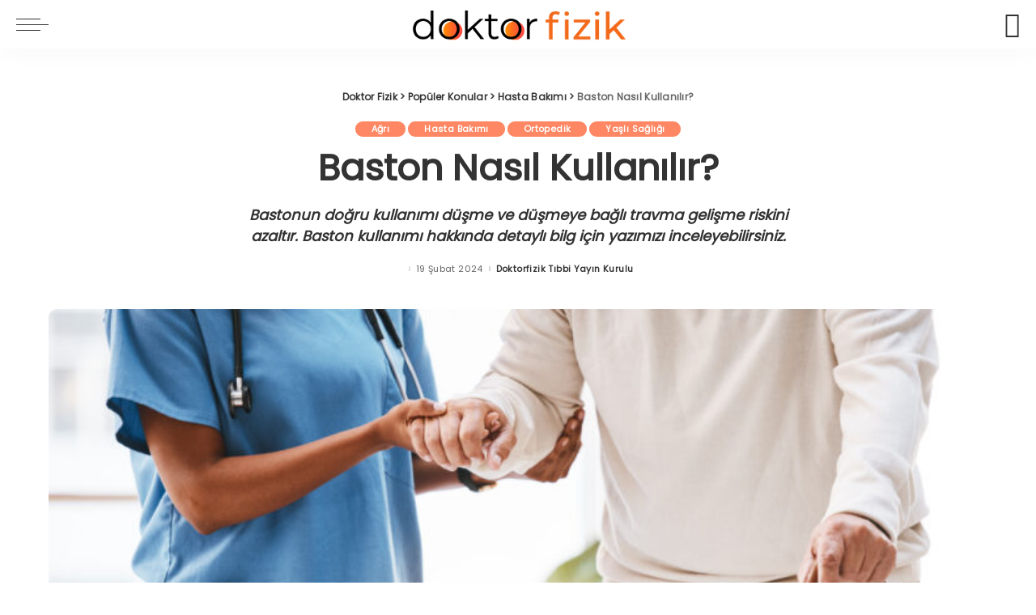

--- FILE ---
content_type: text/html; charset=utf-8
request_url: https://doktorfizik.com/populer-konular/yasli-sagligi/baston-nasil-kullanilir/?amp=1
body_size: 22483
content:
<!DOCTYPE html>
<html amp lang="tr" prefix="og: https://ogp.me/ns#" data-amp-auto-lightbox-disable transformed="self;v=1" i-amphtml-layout="" i-amphtml-no-boilerplate="">
<head><meta charset="utf-8"><meta name="viewport" content="width=device-width,minimum-scale=1"><link rel="preconnect" href="https://cdn.ampproject.org"><style amp-runtime="" i-amphtml-version="012512221826001">html{overflow-x:hidden!important}html.i-amphtml-fie{height:100%!important;width:100%!important}html:not([amp4ads]),html:not([amp4ads]) body{height:auto!important}html:not([amp4ads]) body{margin:0!important}body{-webkit-text-size-adjust:100%;-moz-text-size-adjust:100%;-ms-text-size-adjust:100%;text-size-adjust:100%}html.i-amphtml-singledoc.i-amphtml-embedded{-ms-touch-action:pan-y pinch-zoom;touch-action:pan-y pinch-zoom}html.i-amphtml-fie>body,html.i-amphtml-singledoc>body{overflow:visible!important}html.i-amphtml-fie:not(.i-amphtml-inabox)>body,html.i-amphtml-singledoc:not(.i-amphtml-inabox)>body{position:relative!important}html.i-amphtml-ios-embed-legacy>body{overflow-x:hidden!important;overflow-y:auto!important;position:absolute!important}html.i-amphtml-ios-embed{overflow-y:auto!important;position:static}#i-amphtml-wrapper{overflow-x:hidden!important;overflow-y:auto!important;position:absolute!important;top:0!important;left:0!important;right:0!important;bottom:0!important;margin:0!important;display:block!important}html.i-amphtml-ios-embed.i-amphtml-ios-overscroll,html.i-amphtml-ios-embed.i-amphtml-ios-overscroll>#i-amphtml-wrapper{-webkit-overflow-scrolling:touch!important}#i-amphtml-wrapper>body{position:relative!important;border-top:1px solid transparent!important}#i-amphtml-wrapper+body{visibility:visible}#i-amphtml-wrapper+body .i-amphtml-lightbox-element,#i-amphtml-wrapper+body[i-amphtml-lightbox]{visibility:hidden}#i-amphtml-wrapper+body[i-amphtml-lightbox] .i-amphtml-lightbox-element{visibility:visible}#i-amphtml-wrapper.i-amphtml-scroll-disabled,.i-amphtml-scroll-disabled{overflow-x:hidden!important;overflow-y:hidden!important}amp-instagram{padding:54px 0px 0px!important;background-color:#fff}amp-iframe iframe{box-sizing:border-box!important}[amp-access][amp-access-hide]{display:none}[subscriptions-dialog],body:not(.i-amphtml-subs-ready) [subscriptions-action],body:not(.i-amphtml-subs-ready) [subscriptions-section]{display:none!important}amp-experiment,amp-live-list>[update]{display:none}amp-list[resizable-children]>.i-amphtml-loading-container.amp-hidden{display:none!important}amp-list [fetch-error],amp-list[load-more] [load-more-button],amp-list[load-more] [load-more-end],amp-list[load-more] [load-more-failed],amp-list[load-more] [load-more-loading]{display:none}amp-list[diffable] div[role=list]{display:block}amp-story-page,amp-story[standalone]{min-height:1px!important;display:block!important;height:100%!important;margin:0!important;padding:0!important;overflow:hidden!important;width:100%!important}amp-story[standalone]{background-color:#000!important;position:relative!important}amp-story-page{background-color:#757575}amp-story .amp-active>div,amp-story .i-amphtml-loader-background{display:none!important}amp-story-page:not(:first-of-type):not([distance]):not([active]){transform:translateY(1000vh)!important}amp-autocomplete{position:relative!important;display:inline-block!important}amp-autocomplete>input,amp-autocomplete>textarea{padding:0.5rem;border:1px solid rgba(0,0,0,.33)}.i-amphtml-autocomplete-results,amp-autocomplete>input,amp-autocomplete>textarea{font-size:1rem;line-height:1.5rem}[amp-fx^=fly-in]{visibility:hidden}amp-script[nodom],amp-script[sandboxed]{position:fixed!important;top:0!important;width:1px!important;height:1px!important;overflow:hidden!important;visibility:hidden}
/*# sourceURL=/css/ampdoc.css*/[hidden]{display:none!important}.i-amphtml-element{display:inline-block}.i-amphtml-blurry-placeholder{transition:opacity 0.3s cubic-bezier(0.0,0.0,0.2,1)!important;pointer-events:none}[layout=nodisplay]:not(.i-amphtml-element){display:none!important}.i-amphtml-layout-fixed,[layout=fixed][width][height]:not(.i-amphtml-layout-fixed){display:inline-block;position:relative}.i-amphtml-layout-responsive,[layout=responsive][width][height]:not(.i-amphtml-layout-responsive),[width][height][heights]:not([layout]):not(.i-amphtml-layout-responsive),[width][height][sizes]:not(img):not([layout]):not(.i-amphtml-layout-responsive){display:block;position:relative}.i-amphtml-layout-intrinsic,[layout=intrinsic][width][height]:not(.i-amphtml-layout-intrinsic){display:inline-block;position:relative;max-width:100%}.i-amphtml-layout-intrinsic .i-amphtml-sizer{max-width:100%}.i-amphtml-intrinsic-sizer{max-width:100%;display:block!important}.i-amphtml-layout-container,.i-amphtml-layout-fixed-height,[layout=container],[layout=fixed-height][height]:not(.i-amphtml-layout-fixed-height){display:block;position:relative}.i-amphtml-layout-fill,.i-amphtml-layout-fill.i-amphtml-notbuilt,[layout=fill]:not(.i-amphtml-layout-fill),body noscript>*{display:block;overflow:hidden!important;position:absolute;top:0;left:0;bottom:0;right:0}body noscript>*{position:absolute!important;width:100%;height:100%;z-index:2}body noscript{display:inline!important}.i-amphtml-layout-flex-item,[layout=flex-item]:not(.i-amphtml-layout-flex-item){display:block;position:relative;-ms-flex:1 1 auto;flex:1 1 auto}.i-amphtml-layout-fluid{position:relative}.i-amphtml-layout-size-defined{overflow:hidden!important}.i-amphtml-layout-awaiting-size{position:absolute!important;top:auto!important;bottom:auto!important}i-amphtml-sizer{display:block!important}@supports (aspect-ratio:1/1){i-amphtml-sizer.i-amphtml-disable-ar{display:none!important}}.i-amphtml-blurry-placeholder,.i-amphtml-fill-content{display:block;height:0;max-height:100%;max-width:100%;min-height:100%;min-width:100%;width:0;margin:auto}.i-amphtml-layout-size-defined .i-amphtml-fill-content{position:absolute;top:0;left:0;bottom:0;right:0}.i-amphtml-replaced-content,.i-amphtml-screen-reader{padding:0!important;border:none!important}.i-amphtml-screen-reader{position:fixed!important;top:0px!important;left:0px!important;width:4px!important;height:4px!important;opacity:0!important;overflow:hidden!important;margin:0!important;display:block!important;visibility:visible!important}.i-amphtml-screen-reader~.i-amphtml-screen-reader{left:8px!important}.i-amphtml-screen-reader~.i-amphtml-screen-reader~.i-amphtml-screen-reader{left:12px!important}.i-amphtml-screen-reader~.i-amphtml-screen-reader~.i-amphtml-screen-reader~.i-amphtml-screen-reader{left:16px!important}.i-amphtml-unresolved{position:relative;overflow:hidden!important}.i-amphtml-select-disabled{-webkit-user-select:none!important;-ms-user-select:none!important;user-select:none!important}.i-amphtml-notbuilt,[layout]:not(.i-amphtml-element),[width][height][heights]:not([layout]):not(.i-amphtml-element),[width][height][sizes]:not(img):not([layout]):not(.i-amphtml-element){position:relative;overflow:hidden!important;color:transparent!important}.i-amphtml-notbuilt:not(.i-amphtml-layout-container)>*,[layout]:not([layout=container]):not(.i-amphtml-element)>*,[width][height][heights]:not([layout]):not(.i-amphtml-element)>*,[width][height][sizes]:not([layout]):not(.i-amphtml-element)>*{display:none}amp-img:not(.i-amphtml-element)[i-amphtml-ssr]>img.i-amphtml-fill-content{display:block}.i-amphtml-notbuilt:not(.i-amphtml-layout-container),[layout]:not([layout=container]):not(.i-amphtml-element),[width][height][heights]:not([layout]):not(.i-amphtml-element),[width][height][sizes]:not(img):not([layout]):not(.i-amphtml-element){color:transparent!important;line-height:0!important}.i-amphtml-ghost{visibility:hidden!important}.i-amphtml-element>[placeholder],[layout]:not(.i-amphtml-element)>[placeholder],[width][height][heights]:not([layout]):not(.i-amphtml-element)>[placeholder],[width][height][sizes]:not([layout]):not(.i-amphtml-element)>[placeholder]{display:block;line-height:normal}.i-amphtml-element>[placeholder].amp-hidden,.i-amphtml-element>[placeholder].hidden{visibility:hidden}.i-amphtml-element:not(.amp-notsupported)>[fallback],.i-amphtml-layout-container>[placeholder].amp-hidden,.i-amphtml-layout-container>[placeholder].hidden{display:none}.i-amphtml-layout-size-defined>[fallback],.i-amphtml-layout-size-defined>[placeholder]{position:absolute!important;top:0!important;left:0!important;right:0!important;bottom:0!important;z-index:1}amp-img[i-amphtml-ssr]:not(.i-amphtml-element)>[placeholder]{z-index:auto}.i-amphtml-notbuilt>[placeholder]{display:block!important}.i-amphtml-hidden-by-media-query{display:none!important}.i-amphtml-element-error{background:red!important;color:#fff!important;position:relative!important}.i-amphtml-element-error:before{content:attr(error-message)}i-amp-scroll-container,i-amphtml-scroll-container{position:absolute;top:0;left:0;right:0;bottom:0;display:block}i-amp-scroll-container.amp-active,i-amphtml-scroll-container.amp-active{overflow:auto;-webkit-overflow-scrolling:touch}.i-amphtml-loading-container{display:block!important;pointer-events:none;z-index:1}.i-amphtml-notbuilt>.i-amphtml-loading-container{display:block!important}.i-amphtml-loading-container.amp-hidden{visibility:hidden}.i-amphtml-element>[overflow]{cursor:pointer;position:relative;z-index:2;visibility:hidden;display:initial;line-height:normal}.i-amphtml-layout-size-defined>[overflow]{position:absolute}.i-amphtml-element>[overflow].amp-visible{visibility:visible}template{display:none!important}.amp-border-box,.amp-border-box *,.amp-border-box :after,.amp-border-box :before{box-sizing:border-box}amp-pixel{display:none!important}amp-analytics,amp-auto-ads,amp-story-auto-ads{position:fixed!important;top:0!important;width:1px!important;height:1px!important;overflow:hidden!important;visibility:hidden}amp-story{visibility:hidden!important}html.i-amphtml-fie>amp-analytics{position:initial!important}[visible-when-invalid]:not(.visible),form [submit-error],form [submit-success],form [submitting]{display:none}amp-accordion{display:block!important}@media (min-width:1px){:where(amp-accordion>section)>:first-child{margin:0;background-color:#efefef;padding-right:20px;border:1px solid #dfdfdf}:where(amp-accordion>section)>:last-child{margin:0}}amp-accordion>section{float:none!important}amp-accordion>section>*{float:none!important;display:block!important;overflow:hidden!important;position:relative!important}amp-accordion,amp-accordion>section{margin:0}amp-accordion:not(.i-amphtml-built)>section>:last-child{display:none!important}amp-accordion:not(.i-amphtml-built)>section[expanded]>:last-child{display:block!important}
/*# sourceURL=/css/ampshared.css*/</style><meta name="amp-to-amp-navigation" content="AMP-Redirect-To; AMP.navigateTo"><meta name="msapplication-TileColor" content="#ffffff"><meta name="msapplication-TileImage" content="https://doktorfizik.com/wp-content/uploads/2020/04/fav1.jpg"><meta name="description" content="Baston orta derecede yürüme zorluğu olan kişilerce kullanılan bir yardımcı araçtır. Bastonun doğru kullanımı komplikasyon gelişme riskini azaltır."><meta name="robots" content="follow, index, max-snippet:-1, max-video-preview:-1, max-image-preview:large"><meta property="og:locale" content="tr_TR"><meta property="og:type" content="article"><meta property="og:title" content="Baston Nasıl Kullanılır? - Doktor Fizik"><meta property="og:description" content="Baston orta derecede yürüme zorluğu olan kişilerce kullanılan bir yardımcı araçtır. Bastonun doğru kullanımı komplikasyon gelişme riskini azaltır."><meta property="og:url" content="https://doktorfizik.com/populer-konular/yasli-sagligi/baston-nasil-kullanilir/"><meta property="og:site_name" content="Doktor Fizik"><meta property="article:tag" content="baston"><meta property="article:tag" content="baston kullanımı"><meta property="article:tag" content="denge problemleri"><meta property="article:tag" content="yürüme bozuklukları"><meta property="article:section" content="Ağrı"><meta property="og:updated_time" content="2024-02-19T15:01:00+03:00"><meta property="og:image" content="https://doktorfizik.com/wp-content/uploads/2024/02/nurse-disability-and-old-man-with-walking-stick-i-2023-11-27-05-21-48-utc-1024x667.jpg"><meta property="og:image:secure_url" content="https://doktorfizik.com/wp-content/uploads/2024/02/nurse-disability-and-old-man-with-walking-stick-i-2023-11-27-05-21-48-utc-1024x667.jpg"><meta property="og:image:width" content="1024"><meta property="og:image:height" content="667"><meta property="og:image:alt" content="baston"><meta property="og:image:type" content="image/jpeg"><meta property="article:published_time" content="2024-02-19T15:00:29+03:00"><meta property="article:modified_time" content="2024-02-19T15:01:00+03:00"><meta name="twitter:card" content="summary_large_image"><meta name="twitter:title" content="Baston Nasıl Kullanılır? - Doktor Fizik"><meta name="twitter:description" content="Baston orta derecede yürüme zorluğu olan kişilerce kullanılan bir yardımcı araçtır. Bastonun doğru kullanımı komplikasyon gelişme riskini azaltır."><meta name="twitter:image" content="https://doktorfizik.com/wp-content/uploads/2024/02/nurse-disability-and-old-man-with-walking-stick-i-2023-11-27-05-21-48-utc-1024x667.jpg"><meta name="twitter:label1" content="Written by"><meta name="twitter:data1" content="Doktorfizik Tıbbi Yayın Kurulu"><meta name="twitter:label2" content="Time to read"><meta name="twitter:data2" content="4 dakika"><meta name="generator" content="WordPress 6.4.5"><meta name="generator" content="Site Kit by Google 1.170.0"><meta name="google-adsense-platform-account" content="ca-host-pub-2644536267352236"><meta name="google-adsense-platform-domain" content="sitekit.withgoogle.com"><meta name="generator" content="Powered by WPBakery Page Builder - drag and drop page builder for WordPress."><meta property="og:title" content="Baston Nasıl Kullanılır?"><meta property="og:url" content="https://doktorfizik.com/populer-konular/yasli-sagligi/baston-nasil-kullanilir/"><meta property="og:site_name" content="Doktor Fizik"><meta property="og:image" content="https://doktorfizik.com/wp-content/uploads/2024/02/nurse-disability-and-old-man-with-walking-stick-i-2023-11-27-05-21-48-utc-1600x1042.jpg"><meta name="generator" content="AMP Plugin v2.5.3; mode=transitional"><meta name="msapplication-TileImage" content="https://doktorfizik.com/wp-content/uploads/2020/04/fav1.jpg"><link rel="dns-prefetch" href="//fonts.googleapis.com"><link rel="dns-prefetch" href="//www.googletagmanager.com"><link rel="preload" href="https://doktorfizik.com/wp-content/plugins/team-builder/assets/css/font-awesome/fonts/fontawesome-webfont.eot#iefix&amp;v=4.1.0" as="font" crossorigin=""><link rel="preload" href="https://doktorfizik.com/wp-content/themes/pixwell/assets/fonts/ruby-icon.eot#iefix" as="font" crossorigin=""><link rel="preload" href="https://doktorfizik.com/wp-includes/fonts/dashicons.eot?99ac726223c749443b642ce33df8b800#iefix" as="font" crossorigin=""><link rel="preconnect" href="https://fonts.gstatic.com" crossorigin=""><link rel="dns-prefetch" href="https://fonts.gstatic.com"><link rel="preload" as="style" href="//fonts.googleapis.com/css?family=Open+Sans&amp;display=swap"><script async="" src="https://cdn.ampproject.org/v0.mjs" type="module" crossorigin="anonymous"></script><script async nomodule src="https://cdn.ampproject.org/v0.js" crossorigin="anonymous"></script><script src="https://cdn.ampproject.org/v0/amp-analytics-0.1.mjs" async="" custom-element="amp-analytics" type="module" crossorigin="anonymous"></script><script async nomodule src="https://cdn.ampproject.org/v0/amp-analytics-0.1.js" crossorigin="anonymous" custom-element="amp-analytics"></script><script src="https://cdn.ampproject.org/v0/amp-sidebar-0.1.mjs" async="" custom-element="amp-sidebar" type="module" crossorigin="anonymous"></script><script async nomodule src="https://cdn.ampproject.org/v0/amp-sidebar-0.1.js" crossorigin="anonymous" custom-element="amp-sidebar"></script><link rel="icon" href="https://doktorfizik.com/wp-content/uploads/2020/04/fav1.jpg" sizes="32x32"><link rel="icon" href="https://doktorfizik.com/wp-content/uploads/2020/04/fav1.jpg" sizes="192x192"><link crossorigin="anonymous" rel="stylesheet" id="pixwell-amp-gfonts-css" href="https://fonts.googleapis.com/css?family=Poppins%3A&amp;font-display=swap&amp;ver=6.3" media="all"><link rel="stylesheet" href="https://fonts.googleapis.com/css?family=Open+Sans&amp;display=swap" media="all"><style amp-custom="">amp-img.amp-wp-enforced-sizes{object-fit:contain}amp-img img,amp-img noscript{image-rendering:inherit;object-fit:inherit;object-position:inherit}:where(.wp-block-button__link){border-radius:9999px;box-shadow:none;padding:calc(.667em + 2px) calc(1.333em + 2px);text-decoration:none}:where(.wp-block-columns){margin-bottom:1.75em}:where(.wp-block-columns.has-background){padding:1.25em 2.375em}:where(.wp-block-post-comments input[type=submit]){border:none}:where(.wp-block-cover-image:not(.has-text-color)),:where(.wp-block-cover:not(.has-text-color)){color:#fff}:where(.wp-block-cover-image.is-light:not(.has-text-color)),:where(.wp-block-cover.is-light:not(.has-text-color)){color:#000}:where(.wp-block-file){margin-bottom:1.5em}:where(.wp-block-file__button){border-radius:2em;display:inline-block;padding:.5em 1em}:where(.wp-block-file__button):is(a):active,:where(.wp-block-file__button):is(a):focus,:where(.wp-block-file__button):is(a):hover,:where(.wp-block-file__button):is(a):visited{box-shadow:none;color:#fff;opacity:.85;text-decoration:none}@keyframes turn-on-visibility{0%{opacity:0}to{opacity:1}}@keyframes turn-off-visibility{0%{opacity:1;visibility:visible}99%{opacity:0;visibility:visible}to{opacity:0;visibility:hidden}}@keyframes lightbox-zoom-in{0%{transform:translate(calc(-50vw + var(--wp--lightbox-initial-left-position)),calc(-50vh + var(--wp--lightbox-initial-top-position))) scale(var(--wp--lightbox-scale))}to{transform:translate(-50%,-50%) scale(1)}}@keyframes lightbox-zoom-out{0%{transform:translate(-50%,-50%) scale(1);visibility:visible}99%{visibility:visible}to{transform:translate(calc(-50vw + var(--wp--lightbox-initial-left-position)),calc(-50vh + var(--wp--lightbox-initial-top-position))) scale(var(--wp--lightbox-scale));visibility:hidden}}:where(.wp-block-latest-comments:not([data-amp-original-style*=line-height] .wp-block-latest-comments__comment)){line-height:1.1}:where(.wp-block-latest-comments:not([data-amp-original-style*=line-height] .wp-block-latest-comments__comment-excerpt p)){line-height:1.8}ul{box-sizing:border-box}:where(.wp-block-navigation.has-background .wp-block-navigation-item a:not(.wp-element-button)),:where(.wp-block-navigation.has-background .wp-block-navigation-submenu a:not(.wp-element-button)){padding:.5em 1em}:where(.wp-block-navigation .wp-block-navigation__submenu-container .wp-block-navigation-item a:not(.wp-element-button)),:where(.wp-block-navigation .wp-block-navigation__submenu-container .wp-block-navigation-submenu a:not(.wp-element-button)),:where(.wp-block-navigation .wp-block-navigation__submenu-container .wp-block-navigation-submenu button.wp-block-navigation-item__content),:where(.wp-block-navigation .wp-block-navigation__submenu-container .wp-block-pages-list__item button.wp-block-navigation-item__content){padding:.5em 1em}@keyframes overlay-menu__fade-in-animation{0%{opacity:0;transform:translateY(.5em)}to{opacity:1;transform:translateY(0)}}:where(p.has-text-color:not(.has-link-color)) a{color:inherit}:where(.wp-block-post-excerpt){margin-bottom:var(--wp--style--block-gap);margin-top:var(--wp--style--block-gap)}:where(.wp-block-preformatted.has-background){padding:1.25em 2.375em}:where(.wp-block-pullquote){margin:0 0 1em}:where(.wp-block-search__button){border:1px solid #ccc;padding:6px 10px}:where(.wp-block-search__button-inside .wp-block-search__inside-wrapper){border:1px solid #949494;box-sizing:border-box;padding:4px}:where(.wp-block-search__button-inside .wp-block-search__inside-wrapper) :where(.wp-block-search__button){padding:4px 8px}:where(.wp-block-term-description){margin-bottom:var(--wp--style--block-gap);margin-top:var(--wp--style--block-gap)}:where(pre.wp-block-verse){font-family:inherit}.entry-content{counter-reset:footnotes}:root{--wp--preset--font-size--normal:16px;--wp--preset--font-size--huge:42px}.screen-reader-text{clip:rect(1px,1px,1px,1px);border:0;-webkit-clip-path:inset(50%);clip-path:inset(50%);height:1px;margin:-1px;overflow:hidden;padding:0;position:absolute;width:1px}.screen-reader-text:not(#_#_#_#_#_#_#_){word-wrap:normal}.screen-reader-text:focus{background-color:#ddd;-webkit-clip-path:none;clip-path:none;color:#444;display:block;font-size:1em;height:auto;left:5px;line-height:normal;padding:15px 23px 14px;text-decoration:none;top:5px;width:auto;z-index:100000}.screen-reader-text:focus:not(#_#_#_#_#_#_#_){clip:auto}html :where(.has-border-color){border-style:solid}html :where([data-amp-original-style*=border-top-color]){border-top-style:solid}html :where([data-amp-original-style*=border-right-color]){border-right-style:solid}html :where([data-amp-original-style*=border-bottom-color]){border-bottom-style:solid}html :where([data-amp-original-style*=border-left-color]){border-left-style:solid}html :where([data-amp-original-style*=border-width]){border-style:solid}html :where([data-amp-original-style*=border-top-width]){border-top-style:solid}html :where([data-amp-original-style*=border-right-width]){border-right-style:solid}html :where([data-amp-original-style*=border-bottom-width]){border-bottom-style:solid}html :where([data-amp-original-style*=border-left-width]){border-left-style:solid}html :where(amp-img[class*=wp-image-]),html :where(amp-anim[class*=wp-image-]){height:auto;max-width:100%}:where(figure){margin:0 0 1em}html :where(.is-position-sticky){--wp-admin--admin-bar--position-offset:var(--wp-admin--admin-bar--height,0px)}@media screen and (max-width:600px){html :where(.is-position-sticky){--wp-admin--admin-bar--position-offset:0px}}body{--wp--preset--color--black:#000;--wp--preset--color--cyan-bluish-gray:#abb8c3;--wp--preset--color--white:#fff;--wp--preset--color--pale-pink:#f78da7;--wp--preset--color--vivid-red:#cf2e2e;--wp--preset--color--luminous-vivid-orange:#ff6900;--wp--preset--color--luminous-vivid-amber:#fcb900;--wp--preset--color--light-green-cyan:#7bdcb5;--wp--preset--color--vivid-green-cyan:#00d084;--wp--preset--color--pale-cyan-blue:#8ed1fc;--wp--preset--color--vivid-cyan-blue:#0693e3;--wp--preset--color--vivid-purple:#9b51e0;--wp--preset--gradient--vivid-cyan-blue-to-vivid-purple:linear-gradient(135deg,rgba(6,147,227,1) 0%,#9b51e0 100%);--wp--preset--gradient--light-green-cyan-to-vivid-green-cyan:linear-gradient(135deg,#7adcb4 0%,#00d082 100%);--wp--preset--gradient--luminous-vivid-amber-to-luminous-vivid-orange:linear-gradient(135deg,rgba(252,185,0,1) 0%,rgba(255,105,0,1) 100%);--wp--preset--gradient--luminous-vivid-orange-to-vivid-red:linear-gradient(135deg,rgba(255,105,0,1) 0%,#cf2e2e 100%);--wp--preset--gradient--very-light-gray-to-cyan-bluish-gray:linear-gradient(135deg,#eee 0%,#a9b8c3 100%);--wp--preset--gradient--cool-to-warm-spectrum:linear-gradient(135deg,#4aeadc 0%,#9778d1 20%,#cf2aba 40%,#ee2c82 60%,#fb6962 80%,#fef84c 100%);--wp--preset--gradient--blush-light-purple:linear-gradient(135deg,#ffceec 0%,#9896f0 100%);--wp--preset--gradient--blush-bordeaux:linear-gradient(135deg,#fecda5 0%,#fe2d2d 50%,#6b003e 100%);--wp--preset--gradient--luminous-dusk:linear-gradient(135deg,#ffcb70 0%,#c751c0 50%,#4158d0 100%);--wp--preset--gradient--pale-ocean:linear-gradient(135deg,#fff5cb 0%,#b6e3d4 50%,#33a7b5 100%);--wp--preset--gradient--electric-grass:linear-gradient(135deg,#caf880 0%,#71ce7e 100%);--wp--preset--gradient--midnight:linear-gradient(135deg,#020381 0%,#2874fc 100%);--wp--preset--font-size--small:13px;--wp--preset--font-size--medium:20px;--wp--preset--font-size--large:36px;--wp--preset--font-size--x-large:42px;--wp--preset--spacing--20:.44rem;--wp--preset--spacing--30:.67rem;--wp--preset--spacing--40:1rem;--wp--preset--spacing--50:1.5rem;--wp--preset--spacing--60:2.25rem;--wp--preset--spacing--70:3.38rem;--wp--preset--spacing--80:5.06rem;--wp--preset--shadow--natural:6px 6px 9px rgba(0,0,0,.2);--wp--preset--shadow--deep:12px 12px 50px rgba(0,0,0,.4);--wp--preset--shadow--sharp:6px 6px 0px rgba(0,0,0,.2);--wp--preset--shadow--outlined:6px 6px 0px -3px rgba(255,255,255,1),6px 6px rgba(0,0,0,1);--wp--preset--shadow--crisp:6px 6px 0px rgba(0,0,0,1)}:where(.is-layout-flex){gap:.5em}:where(.is-layout-grid){gap:.5em}:where(.wp-block-columns.is-layout-flex){gap:2em}:where(.wp-block-columns.is-layout-grid){gap:2em}:where(.wp-block-post-template.is-layout-flex){gap:1.25em}:where(.wp-block-post-template.is-layout-grid){gap:1.25em}:where(.wp-block-post-template.is-layout-flex){gap:1.25em}:where(.wp-block-post-template.is-layout-grid){gap:1.25em}:where(.wp-block-columns.is-layout-flex){gap:2em}:where(.wp-block-columns.is-layout-grid){gap:2em}@keyframes spin{from{transform:rotate(0deg)}to{transform:rotate(360deg)}}@keyframes blink{from{opacity:0}50%{opacity:1}to{opacity:0}}@font-face{font-family:dashicons;src:url("https://doktorfizik.com/wp-includes/fonts/dashicons.eot?99ac726223c749443b642ce33df8b800");src:url("https://doktorfizik.com/wp-includes/fonts/dashicons.eot?99ac726223c749443b642ce33df8b800#iefix") format("embedded-opentype"),url("https://doktorfizik.com/wp-includes/fonts/dashicons.woff") format("woff"),url("https://doktorfizik.com/wp-includes/fonts/dashicons.ttf?99ac726223c749443b642ce33df8b800") format("truetype");font-weight:400;font-style:normal}@font-face{font-family:"FontAwesome";src:url("https://doktorfizik.com/wp-content/plugins/team-builder/assets/css/font-awesome/fonts/fontawesome-webfont.eot?v=4.1.0");src:url("https://doktorfizik.com/wp-content/plugins/team-builder/assets/css/font-awesome/fonts/fontawesome-webfont.eot#iefix&v=4.1.0") format("embedded-opentype"),url("https://doktorfizik.com/wp-content/plugins/team-builder/assets/css/font-awesome/fonts/fontawesome-webfont.woff?v=4.1.0") format("woff"),url("https://doktorfizik.com/wp-content/plugins/team-builder/assets/css/font-awesome/fonts/fontawesome-webfont.ttf?v=4.1.0") format("truetype"),url("https://doktorfizik.com/wp-content/plugins/team-builder/assets/css/font-awesome/fonts/fontawesome-webfont.svg?v=4.1.0#fontawesomeregular") format("svg");font-weight:normal;font-style:normal}@-moz-keyframes spin{0%{-moz-transform:rotate(0deg)}100%{-moz-transform:rotate(359deg)}}@-webkit-keyframes spin{0%{-webkit-transform:rotate(0deg)}100%{-webkit-transform:rotate(359deg)}}@-o-keyframes spin{0%{-o-transform:rotate(0deg)}100%{-o-transform:rotate(359deg)}}@keyframes spin{0%{-webkit-transform:rotate(0deg);transform:rotate(0deg)}100%{-webkit-transform:rotate(359deg);transform:rotate(359deg)}}*{-webkit-box-sizing:border-box;-moz-box-sizing:border-box;box-sizing:border-box}*:before,*:after{-webkit-box-sizing:border-box;-moz-box-sizing:border-box;box-sizing:border-box}amp-img{vertical-align:middle}@keyframes fadeOut{0%{opacity:1}100%{opacity:0}}html,body,div,span,h1,h2,h3,h4,h6,p,a,abbr,em,strong,ul,li{margin:0;padding:0;outline:0;border:0;vertical-align:baseline;font-weight:inherit;font-style:inherit;font-size:100%;font-family:inherit;line-height:inherit}html{overflow-x:hidden;color:#333;font-size:16px;font-family:"Poppins",sans-serif;line-height:1.7;text-size-adjust:100%;-webkit-text-size-adjust:100%;-ms-text-size-adjust:100%}*{-webkit-box-sizing:border-box;-moz-box-sizing:border-box;box-sizing:border-box}:before,:after{-webkit-box-sizing:border-box;-moz-box-sizing:border-box;box-sizing:border-box}.site{position:relative;display:block}.site-wrap,.site-content{position:relative;display:block;margin:0;padding:0}.site-wrap *{text-rendering:optimizeLegibility;-webkit-font-smoothing:antialiased;-moz-osx-font-smoothing:grayscale}[type=checkbox],[type=radio]{box-sizing:border-box;padding:0}em{font-weight:normal;font-style:italic}a{background-color:transparent;color:inherit;text-decoration:none}abbr[title]{text-decoration:none;cursor:default}strong{font-weight:700}amp-img{max-width:100%;height:auto;border-style:none;vertical-align:middle;object-fit:cover;-webkit-object-fit:cover}[type=reset],[type=submit],html [type=button]{-webkit-appearance:button}[type=button]::-moz-focus-inner,[type=reset]::-moz-focus-inner,[type=submit]::-moz-focus-inner{padding:0;border-style:none}[type=button]:-moz-focusring,[type=reset]:-moz-focusring,[type=submit]:-moz-focusring{outline:ButtonText dotted 1px}:-webkit-autofill:not(#_#_#_#_#_#_){-webkit-box-shadow:0 0 0 30px #fafafa inset}[type='number']::-webkit-inner-spin-button,[type='number']::-webkit-outer-spin-button{height:auto}[type='search']{outline-offset:-2px;-webkit-appearance:textfield}[type='search']::-webkit-search-cancel-button,[type='search']::-webkit-search-decoration{-webkit-appearance:none}::-webkit-file-upload-button{font:inherit;-webkit-appearance:button}[hidden]{display:none}body{display:block;margin:0;background:#fff;color:inherit;font-size:inherit}.clearfix:before,.clearfix:after{display:table;clear:both;content:" "}ul{list-style:none}.screen-reader-text{overflow:hidden;clip:rect(1px,1px,1px,1px);margin:-1px;padding:0;width:1px;height:1px;border:0;clip-path:inset(50%)}.screen-reader-text:not(#_#_#_#_#_#_#_){position:absolute;word-wrap:normal}.off-canvas-inner::-webkit-scrollbar{width:4px}.off-canvas-inner::-webkit-scrollbar-track{-webkit-border-radius:10px;border-radius:10px;background:rgba(255,255,255,.1);box-shadow:inset 0 0 6px rgba(0,0,0,.1)}.off-canvas-inner::-webkit-scrollbar-thumb{-webkit-border-radius:10px;border-radius:10px;background-color:#333}@font-face{font-family:"ruby-icon";src:url("https://doktorfizik.com/wp-content/themes/pixwell/assets/fonts/ruby-icon.eot");src:url("https://doktorfizik.com/wp-content/themes/pixwell/assets/fonts/ruby-icon.eot#iefix") format("embedded-opentype"),url("https://doktorfizik.com/wp-content/themes/pixwell/assets/fonts/ruby-icon.woff") format("woff"),url("https://doktorfizik.com/wp-content/themes/pixwell/assets/fonts/ruby-icon.ttf") format("ttf"),url("https://doktorfizik.com/wp-content/themes/pixwell/assets/fonts/ruby-icon.svg#ruby-icon") format("svg");font-weight:normal;font-style:normal;font-display:swap}.rbi{speak:none;font-style:normal;font-weight:normal;font-variant:normal;text-transform:none;-webkit-font-smoothing:antialiased;-moz-osx-font-smoothing:grayscale}.rbi:not(#_#_#_#_#_#_#_){font-family:"ruby-icon"}[class^='rbi-'],[class='rbi-']{speak:none;font-style:normal;font-weight:normal;font-variant:normal;text-transform:none;-webkit-font-smoothing:antialiased;-moz-osx-font-smoothing:grayscale}[class^='rbi-']:not(#_#_#_#_#_#_#_),[class='rbi-']:not(#_#_#_#_#_#_#_){font-family:"ruby-icon"}.rbi-search-light:before{content:""}.rbi-facebook:before{content:"b"}.rbi-twitter:before{content:"d"}.rbi-email-envelope:before{content:"P"}.rbi-whatsapp:before{content:"Z"}.rbi-instagram:before{content:"4"}.rbi-youtube-o:before{content:""}.rb-row{display:flex;display:-webkit-flex;-webkit-flex-flow:row wrap;flex-flow:row wrap;justify-content:flex-start}[class^='rb-col'],[class*='rb-col']{display:flex;display:-webkit-flex;min-width:0;flex-flow:row wrap}[class^='rb-col'] > .p-wrap,[class*='rb-col'] > .p-wrap{flex-grow:1}.rb-n15-gutter{margin-right:-15px;margin-left:-15px}.rb-p15-gutter{padding-right:15px;padding-left:15px}.rb-p20-gutter{padding-right:20px;padding-left:20px}.rb-col-m6{max-width:50%;flex:0 0 50%}@media all and (min-width: 992px){.rb-col-d3{max-width:25%;flex:0 0 25%}}h1,h2,h3,h4,h6,.h2,.h3,.h4{-ms-word-wrap:break-word;word-wrap:break-word;font-weight:700;font-family:"Quicksand",sans-serif}h1{font-size:2.5rem;line-height:1.15}h2,.h2{font-size:1.625rem;line-height:1.25}h3,.h3{font-size:1.25rem;line-height:1.25}h4,.h4{font-size:1rem;line-height:1.45}h6{font-size:.875rem;line-height:1.5}.is-hidden:not(#_#_#_#_#_#_#_){display:none}[type='number']::-webkit-inner-spin-button,[type='number']::-webkit-outer-spin-button{height:auto}@keyframes fadeOut{0%{opacity:1}100%{opacity:0}}.rbc-container{position:static;display:block;margin-right:auto;margin-left:auto;max-width:1200px}.block-wrap{position:relative;display:flex;display:-webkit-flex;width:100%;flex-flow:column nowrap;flex-basis:100%}.block-wrap:not(.block-mix){max-width:100%}.content-wrap{position:relative;width:100%}.wrap{position:relative}.site-wrap .wrap{margin-top:50px;margin-bottom:50px}.wrap .wrap{margin-top:0;margin-bottom:0}.content-inner{position:relative}.btn-toggle-wrap{position:relative;z-index:99;padding-right:20px;height:100%}.btn-toggle{position:relative;display:block;overflow:hidden;width:40px;height:100%;cursor:pointer}.btn-toggle .off-canvas-toggle{position:absolute;top:0;left:0;z-index:20;display:block;width:100%;height:100%;-webkit-transition:opacity .3s cubic-bezier(.32,.74,.57,1);-moz-transition:opacity .3s cubic-bezier(.32,.74,.57,1);-ms-transition:opacity .3s cubic-bezier(.32,.74,.57,1);-o-transition:opacity .3s cubic-bezier(.32,.74,.57,1);transition:opacity .3s cubic-bezier(.32,.74,.57,1)}.icon-toggle{position:absolute;top:50%;left:0;display:block;width:100%;height:1px;min-height:1px;background-color:currentColor;font-size:0;-webkit-transition:background-color .3s cubic-bezier(.32,.74,.57,1);-moz-transition:background-color .3s cubic-bezier(.32,.74,.57,1);-ms-transition:background-color .3s cubic-bezier(.32,.74,.57,1);-o-transition:background-color .3s cubic-bezier(.32,.74,.57,1);transition:background-color .3s cubic-bezier(.32,.74,.57,1);-webkit-touch-callout:none;-webkit-user-select:none;-khtml-user-select:none;-moz-user-select:none;-ms-user-select:none;user-select:none}.icon-toggle:before,.icon-toggle:after{position:absolute;left:0;width:75%;height:100%;min-height:1px;background-color:currentColor;content:"";-webkit-transition:-webkit-transform .35s,width .2s cubic-bezier(.32,.74,.57,1);-moz-transition:-moz-transform .35s,width .2s cubic-bezier(.32,.74,.57,1);-ms-transition:-ms-transform .35s,width .2s cubic-bezier(.32,.74,.57,1);transition:transform .35s,width .2s cubic-bezier(.32,.74,.57,1)}.icon-toggle:before{-webkit-transform:translateY(-7px);transform:translateY(-7px)}.icon-toggle:after{-webkit-transform:translateY(7px);transform:translateY(7px)}.off-canvas-toggle:hover,.off-canvas-toggle:focus{opacity:1}.header-wrap{position:relative;display:block}#amp-navbar{-webkit-box-shadow:0 4px 30px rgba(0,0,0,.03);box-shadow:0 4px 30px rgba(0,0,0,.03)}.header-wrap .search-icon{position:relative;display:flex;display:-webkit-flex;min-width:26px;height:100%;line-height:1;cursor:pointer;justify-content:center;align-items:center}.header-wrap .search-icon > *{-webkit-transition:opacity .3s cubic-bezier(.32,.74,.57,1);-moz-transition:opacity .3s cubic-bezier(.32,.74,.57,1);-ms-transition:opacity .3s cubic-bezier(.32,.74,.57,1);-o-transition:opacity .3s cubic-bezier(.32,.74,.57,1);transition:opacity .3s cubic-bezier(.32,.74,.57,1)}.header-wrap .search-icon:hover > *{opacity:.5}.header-wrap .search-icon{font-size:32px}.sub-menu li{position:relative}.mobile-navbar{margin:0;padding:0}.m-nav-left{position:relative;z-index:100}.mobile-navbar .btn-toggle-wrap{position:relative;display:flex;display:-webkit-flex;padding-right:10px}.logo-mobile-wrap{z-index:1;display:flex;display:-webkit-flex;margin-right:auto;margin-left:auto;max-width:100%;max-height:100%;height:100%;pointer-events:auto;justify-content:center}.logo-mobile-wrap a{display:flex;display:-webkit-flex;max-height:100%;height:100%;align-items:center;justify-content:center}.logo-mobile-wrap amp-img{display:inline-flex;display:-webkit-inline-flex;max-height:100%;width:auto;object-fit:contain}.mobile-nav-inner{display:flex;display:-webkit-flex;position:relative;height:60px;align-items:stretch;flex-wrap:nowrap;justify-content:space-between}.m-nav-right{position:relative;z-index:99;display:flex;display:-webkit-flex;justify-content:flex-end;flex-flow:row nowrap;align-items:center}.m-nav-right > *{position:static;display:flex;display:-webkit-flex;height:100%}.m-nav-right a,.m-nav-right .btn-toggle-wrap{padding-left:10px}.m-nav-centered{position:absolute;top:0;right:0;bottom:0;left:0;z-index:0;display:flex;display:-webkit-flex;pointer-events:none}.m-nav-centered > *{z-index:999;pointer-events:auto}.amp-canvas-wrap{background-color:#333}.off-canvas-holder{display:flex;display:-webkit-flex;overflow:hidden;padding-bottom:60px;height:100%;flex-flow:column nowrap}.off-canvas-holder:before{position:absolute;top:auto;right:20px;bottom:50px;left:auto;display:block;width:40px;height:60px;background-color:transparent;background-image:radial-gradient(currentColor 1px,transparent 1px);background-position:1px 1px;background-size:5px 5px;content:"";opacity:.2}.off-canvas-inner{position:relative;display:flex;display:-webkit-flex;overflow-x:hidden;overflow-y:auto;padding:20px;flex-flow:column nowrap}.close-panel-wrap{position:absolute;top:5px;right:5px;bottom:auto;left:auto;z-index:100}#off-canvas-close-btn{position:relative;display:block;width:32px;height:32px;background-color:rgba(255,255,255,.15);color:#fff;text-align:center;line-height:32px;cursor:pointer;opacity:.7;-webkit-transition:all .3s cubic-bezier(.32,.74,.57,1);-moz-transition:all .3s cubic-bezier(.32,.74,.57,1);-ms-transition:all .3s cubic-bezier(.32,.74,.57,1);-o-transition:all .3s cubic-bezier(.32,.74,.57,1);transition:all .3s cubic-bezier(.32,.74,.57,1)}#off-canvas-close-btn:hover{background-color:#ff8763;color:#fff;opacity:1}.btn-close{position:relative;display:block;width:100%;height:100%}.btn-close:before{position:absolute;top:50%;left:50%;display:block;margin-top:-1px;margin-left:-10px;width:20px;height:1px;background-color:#fff;content:"";-webkit-transform:rotate(-45deg);-moz-transform:rotate(-45deg);-ms-transform:rotate(-45deg);-o-transform:rotate(-45deg);transform:rotate(-45deg)}.btn-close:after{position:absolute;top:50%;left:50%;display:block;margin-top:-1px;margin-left:-10px;width:20px;height:1px;background-color:#fff;content:"";-webkit-transform:rotate(45deg);-moz-transform:rotate(45deg);-ms-transform:rotate(45deg);-o-transform:rotate(45deg);transform:rotate(45deg)}.btn-close:hover{opacity:1}.off-canvas-header .inner-bottom{position:relative;display:flex;display:-webkit-flex;width:100%;align-items:center;justify-content:space-between}.off-canvas-header .inner-bottom > *{display:flex;display:-webkit-flex;margin-top:25px}.off-canvas-header .inner-bottom > *:last-child:not(.inner-bottom-right){margin-right:auto;margin-left:auto}.off-canvas-social a{display:inline-block;width:32px;text-align:center;font-size:20px;line-height:32px;-webkit-transition:opacity .3s cubic-bezier(.32,.74,.57,1);-moz-transition:opacity .3s cubic-bezier(.32,.74,.57,1);-ms-transition:opacity .3s cubic-bezier(.32,.74,.57,1);-o-transition:opacity .3s cubic-bezier(.32,.74,.57,1);transition:opacity .3s cubic-bezier(.32,.74,.57,1)}.off-canvas-social a:hover{opacity:.7}.off-canvas-menu{position:relative;display:block}.off-canvas-menu li{position:relative}.off-canvas-menu > li > a{white-space:nowrap;letter-spacing:.02em;font-weight:700;font-size:16px;font-family:"Quicksand",sans-serif}.off-canvas-menu .sub-menu{position:relative;top:auto;right:auto;bottom:auto;left:auto;display:none;padding-bottom:10px;padding-left:25px;font-weight:500;font-size:14px;font-family:"Quicksand",sans-serif}.off-canvas-menu a{display:flex;display:-webkit-flex;line-height:1;-webkit-transition:all .3s cubic-bezier(.32,.74,.57,1);-moz-transition:all .3s cubic-bezier(.32,.74,.57,1);-ms-transition:all .3s cubic-bezier(.32,.74,.57,1);-o-transition:all .3s cubic-bezier(.32,.74,.57,1);transition:all .3s cubic-bezier(.32,.74,.57,1);flex-flow:row nowrap;align-items:center;justify-content:space-between}.off-canvas-menu a > span{margin-top:7px;margin-bottom:7px}.off-canvas-menu > li > a > span{margin-top:10px;margin-bottom:10px}.off-canvas-header{position:relative;display:block;padding:60px 20px 20px;background-position:center;background-size:cover;background-repeat:no-repeat;text-align:center}.off-canvas-header:before{position:absolute;top:0;right:0;bottom:0;left:0;background-color:rgba(0,0,0,.4);content:"";pointer-events:none}.off-canvas-header .header-inner{position:relative;z-index:10}.off-canvas-logo{display:block;margin:0 auto 20px auto;max-width:100%}.off-canvas-logo amp-img{display:inline-block;max-height:90px;width:auto;line-height:0}.p-grid{margin-bottom:35px}.block-wrap:not(.none-margin) .content-wrap{margin-bottom:-35px}.p-feat-holder{position:relative;display:block}.p-feat{position:relative;display:block;overflow:hidden}.rb-iwrap{position:relative;display:block;padding-bottom:67.56%}.rb-iwrap:not(#_#_#_#_#_#_#_){margin:0}.rb-iwrap.pc-75{padding-bottom:75%}.rb-iwrap amp-img{margin:0;height:100%;width:100%;position:absolute;left:0;right:0;top:0;bottom:0;object-fit:cover;object-position:center;-webkit-object-position:center}.p-cat-info{position:absolute;top:auto;right:0;bottom:0;left:0;z-index:4;display:flex;display:-webkit-flex;padding:0 12px 12px 12px;font-weight:600;font-size:11px;font-family:"Montserrat",sans-serif;line-height:0;align-items:center;flex-flow:row wrap}.p-cat-info.is-relative{position:relative;top:auto;right:auto;bottom:auto;left:auto;margin-bottom:10px;padding:0}.is-fmask .p-feat .p-cat-info.is-absolute:before{position:absolute;top:-20px;right:0;bottom:0;left:0;z-index:-1;height:auto;background:-moz-linear-gradient(top,rgba(0,0,0,0) 0%,rgba(0,0,0,.5) 100%);background:-webkit-gradient(linear,left top,left bottom,color-stop(0%,rgba(0,0,0,0)),color-stop(100%,rgba(0,0,0,.5)));background:-webkit-linear-gradient(top,rgba(0,0,0,0) 0%,rgba(0,0,0,.5) 100%);background:-o-linear-gradient(top,rgba(0,0,0,0) 0%,rgba(0,0,0,.5) 100%);background:-ms-linear-gradient(top,rgba(0,0,0,0) 0%,rgba(0,0,0,.5) 100%);background:linear-gradient(to bottom,rgba(0,0,0,0) 0%,rgba(0,0,0,.5) 100%);content:"";-webkit-transition:none;-moz-transition:none;-ms-transition:none;-o-transition:none;transition:none;pointer-events:none}.p-cat-info > *{display:inline-flex;display:-webkit-inline-flex;margin-bottom:3px}.cat-info-el{margin-right:3px;color:inherit;white-space:nowrap;letter-spacing:.0215rem;line-height:1;-webkit-transition:all .3s cubic-bezier(.32,.74,.57,1);-moz-transition:all .3s cubic-bezier(.32,.74,.57,1);-ms-transition:all .3s cubic-bezier(.32,.74,.57,1);-o-transition:all .3s cubic-bezier(.32,.74,.57,1);transition:all .3s cubic-bezier(.32,.74,.57,1)}.cat-info-el:hover,.cat-info-el:focus{opacity:.9}.p-cat-info .cat-info-el:last-child{margin-right:0}.p-url,.p-wrap .p-url{display:inline;margin:0;padding:0;color:inherit;text-transform:inherit;word-break:break-word;letter-spacing:inherit;font-weight:inherit;font-family:inherit;line-height:inherit;-webkit-transition:all .3s cubic-bezier(.32,.74,.57,1);-moz-transition:all .3s cubic-bezier(.32,.74,.57,1);-ms-transition:all .3s cubic-bezier(.32,.74,.57,1);-o-transition:all .3s cubic-bezier(.32,.74,.57,1);transition:all .3s cubic-bezier(.32,.74,.57,1);text-decoration-line:underline;text-decoration-color:transparent;-webkit-text-decoration-color:transparent;-moz-text-decoration-color:transparent}.p-url:hover,.p-url:focus,.p-wrap .p-url:hover,.p-wrap .p-url:focus{color:#ff8763;text-decoration-color:currentColor;-webkit-text-decoration-color:currentColor;-moz-text-decoration-color:currentColor}.p-footer{display:flex;display:-webkit-flex;margin-top:15px;flex-flow:row nowrap;align-items:center;flex-grow:1}.no-avatar .p-footer{margin-top:8px}.p-meta-info{display:flex;display:-webkit-flex;color:#666;letter-spacing:.0215rem;font-weight:500;font-size:11px;font-family:"Montserrat",sans-serif;line-height:1;flex:1;flex-flow:row wrap;align-items:center}.meta-info-el{display:flex;display:-webkit-flex;min-height:1.375rem;flex-flow:row wrap;align-items:center}.meta-info-el > *{display:flex;display:-webkit-flex;flex-flow:row wrap;align-items:center}.meta-info-el:before{margin-right:7px;margin-left:7px;width:0;height:6px;border-left:2px solid;content:"";letter-spacing:0;opacity:.2}.meta-info-el a{-webkit-transition:color .3s cubic-bezier(.32,.74,.57,1);-moz-transition:color .3s cubic-bezier(.32,.74,.57,1);-ms-transition:color .3s cubic-bezier(.32,.74,.57,1);-o-transition:color .3s cubic-bezier(.32,.74,.57,1);transition:color .3s cubic-bezier(.32,.74,.57,1)}.meta-info-el a:hover{color:#ff8763}.meta-info-el:first-child:before:not(#_#_#_#_#_#_#_#_){display:none}.meta-info-el i{margin-right:3px}.meta-info-author.meta-info-el{color:#333;font-weight:700}.p-grid .p-feat{margin-bottom:15px}.block-header{position:relative;display:flex;display:-webkit-flex;margin-bottom:30px;max-width:100%;width:100%;flex:0 0 100%;-webkit-flex-flow:row nowrap;flex-flow:row nowrap;align-items:center}.block-title{position:relative;z-index:2;white-space:nowrap;line-height:1;flex-shrink:0}.block-title a{-webkit-transition:opacity .3s cubic-bezier(.32,.74,.57,1);-moz-transition:opacity .3s cubic-bezier(.32,.74,.57,1);-ms-transition:opacity .3s cubic-bezier(.32,.74,.57,1);-o-transition:opacity .3s cubic-bezier(.32,.74,.57,1);transition:opacity .3s cubic-bezier(.32,.74,.57,1)}.block-title a:hover{opacity:.7}.block-header-3 .block-title{padding:0 12px 0 15px}.block-header-3 .block-title:before{position:absolute;top:50%;right:auto;bottom:auto;left:0;margin-top:-9px;width:7px;height:18px;background-color:#ff8763;content:""}@-webkit-keyframes RBslideOutDown{from{-webkit-transform:translate3d(0,0,0);transform:translate3d(0,0,0)}to{visibility:hidden;-webkit-transform:translate3d(0,100%,0);transform:translate3d(0,100%,0)}}@keyframes RBslideOutDown{from{-webkit-transform:translate3d(0,0,0);transform:translate3d(0,0,0)}to{visibility:hidden;-webkit-transform:translate3d(0,100%,0);transform:translate3d(0,100%,0)}}h1.single-title{margin-bottom:20px}.single-entry-meta{display:flex;display:-webkit-flex;margin-top:15px;flex-flow:row nowrap;align-items:center}.single-entry-meta .inner{display:flex;flex-flow:column nowrap;align-items:flex-start}.small-size.single-entry-meta amp-img{width:24px;height:24px}.single-meta-bottom{margin-top:7px}.single-entry-meta .share-icon{padding:0 5px;text-align:center;font-size:12px;line-height:24px;-webkit-transition:all .3s cubic-bezier(.32,.74,.57,1);-moz-transition:all .3s cubic-bezier(.32,.74,.57,1);-ms-transition:all .3s cubic-bezier(.32,.74,.57,1);-o-transition:all .3s cubic-bezier(.32,.74,.57,1);transition:all .3s cubic-bezier(.32,.74,.57,1)}.entry-content{position:relative;display:block}.entry-content > *{margin:0 0 2rem 0;max-width:100%}.entry-content h1,.entry-content h2,.entry-content h3,.entry-content h4,.entry-content h6{margin-bottom:.75rem}.entry-content p{margin-bottom:2rem;word-wrap:break-word}.entry-content a:not(button){color:#ff8763;-webkit-transition:all .3s cubic-bezier(.32,.74,.57,1);-moz-transition:all .3s cubic-bezier(.32,.74,.57,1);-ms-transition:all .3s cubic-bezier(.32,.74,.57,1);-o-transition:all .3s cubic-bezier(.32,.74,.57,1);transition:all .3s cubic-bezier(.32,.74,.57,1);text-decoration-line:underline;text-decoration-color:transparent;-webkit-text-decoration-color:transparent;word-wrap:break-word}.single .entry-content a.p-url{color:inherit}.entry-content a:not(button):hover{text-decoration:underline;text-decoration-color:currentColor;-webkit-text-decoration-color:currentColor}.entry-content amp-img{max-width:100%;height:auto}.entry-content .rb-iwrap amp-img{height:100%;width:100%;max-width:none;max-height:none}p:empty,.entry-content p:empty{display:none}.entry-content ul{padding-left:1rem;list-style-type:decimal}.entry-content ul{list-style:circle}.entry-content ul ul{list-style:disc}.entry-content li > ul{padding-top:7px}.entry-content li{position:relative;margin-bottom:7px}.entry-content ul[class^='wp-block']{padding-left:0;list-style:none}.entry-content ul[class^='wp-block'] a{color:inherit}.entry-footer{position:relative;display:block;margin-top:40px;padding-top:35px;line-height:26px}.entry-footer .tag-label{letter-spacing:.1em;font-weight:500;font-size:11px;font-family:"Montserrat",sans-serif}.entry-footer a{letter-spacing:.0215rem;font-weight:600;font-size:11px;font-family:"Montserrat",sans-serif}.entry-footer:before{position:absolute;top:0;left:0;display:block;width:100%;height:10px;background-color:transparent;background-image:radial-gradient(currentColor 1px,transparent 1px);background-position:1px 1px;background-size:5px 5px;content:"";opacity:.2}.entry-footer .inner{display:inline-block;text-align:left}.tag-label{display:inline-block;margin:2px 0;min-width:75px;text-transform:uppercase;line-height:inherit}.tag-label:before{display:inline-block;margin-right:5px;min-width:10px;content:"";font-style:normal;line-height:inherit}.tag-label:before:not(#_#_#_#_#_#_#_#_){font-family:"ruby-icon"}.single-post-tag{display:flex;display:-webkit-flex;flex-flow:row wrap;margin-bottom:10px}.single-post-tag:last-child{margin-bottom:0}.single-post-tag.tags a{display:inline-flex;display:-webkit-inline-flex;align-items:center}.single-post-tag.tags a:before{content:"# ";font-size:.7em;margin-right:3px}.entry-footer a{display:inline-flex;display:-webkit-inline-flex;margin:2px;padding:5px 12px;background-color:rgba(0,0,0,.025);line-height:1;-webkit-transition:background-color .3s cubic-bezier(.32,.74,.57,1);-moz-transition:background-color .3s cubic-bezier(.32,.74,.57,1);-ms-transition:background-color .3s cubic-bezier(.32,.74,.57,1);-o-transition:background-color .3s cubic-bezier(.32,.74,.57,1);transition:background-color .3s cubic-bezier(.32,.74,.57,1)}.entry-footer a:not(#_#_#_#_#_#_#_#_){text-decoration:none}.entry-footer a:hover{background-color:#ff8763;color:#fff}.single-box{position:relative;display:block;margin-right:auto;margin-left:auto;max-width:780px}.single-bottom-share{display:flex;display:-webkit-flex;margin:40px auto 0 auto;align-items:center}.single-bottom-share .share-content{display:flex;display:-webkit-flex;margin-left:auto;font-size:15px;flex-flow:row wrap;align-items:center}.single-bottom-share .share-header:before{margin-right:7px;color:#666;content:"";font-style:normal;font-size:12px;line-height:1}.single-bottom-share .share-header:before:not(#_#_#_#_#_#_#_#_){font-family:"ruby-icon"}.single-bottom-share a{display:flex;display:-webkit-flex;margin:5px;width:50px;height:50px;background-color:rgba(0,0,0,.025);line-height:1;-webkit-transition:opacity .3s cubic-bezier(.32,.74,.57,1);-moz-transition:opacity .3s cubic-bezier(.32,.74,.57,1);-ms-transition:opacity .3s cubic-bezier(.32,.74,.57,1);-o-transition:opacity .3s cubic-bezier(.32,.74,.57,1);transition:opacity .3s cubic-bezier(.32,.74,.57,1);align-items:center;justify-content:center}.single-bottom-share a span{display:none}.single-bottom-share i{font-size:20px}.single-tagline{position:relative;display:block;margin-bottom:20px;padding-left:30px;font-style:italic}.single-tagline:before{position:absolute;top:5px;right:auto;bottom:5px;left:0;display:block;width:15px;background-color:transparent;background-image:radial-gradient(currentColor 1px,transparent 1px);background-position:1px 1px;background-size:5px 5px;content:"";opacity:.2}.single-4 .single-tagline:before{display:none}.single-4 .single-tagline{padding-left:0}.single-post-related{position:relative;display:block;overflow:hidden;margin-bottom:50px;padding-top:35px;background-image:linear-gradient(to right,rgba(0,0,0,.025) 66.666%,rgba(255,255,255,0) 0%);background-position:top;background-size:27px 7px;background-repeat:repeat-x}.single-post-related .block-title:before{z-index:0}.entry-header{position:relative;margin-bottom:30px}.single-feat{position:relative;display:block;margin-top:30px}.single-left-section{display:flex;display:-webkit-flex;padding-right:50px;max-width:160px;width:160px;align-items:center;flex-shrink:0;flex-flow:column nowrap}.single-left-section .section-inner{position:-webkit-sticky;position:sticky;top:10px;width:100%}.single-left-section .section-inner > *:first-child{margin-top:0}.sticky-nav:not(.smart-sticky) .single-left-section .section-inner{top:74px}.single-content.has-left-section{display:flex;display:-webkit-flex;flex-flow:row nowrap}.single-content.has-left-section .entry-content{margin-left:auto;max-width:calc(100% - 160px);width:calc(100% - 160px)}.share-header{display:flex;display:-webkit-flex;flex-shrink:0;justify-content:center;align-items:center;flex-flow:row nowrap}.share-total{color:#ff8763}.share-label{margin-left:7px;color:#666;text-transform:uppercase;letter-spacing:.1em;font-weight:500;font-size:11px;font-family:"Montserrat",sans-serif}.single-left-share{display:flex;display:-webkit-flex;flex-flow:column nowrap;flex:1}.single-left-share .share-header{margin-bottom:10px;flex-flow:column nowrap}.single-left-share .share-content{display:flex;margin:-5px;flex-flow:row wrap;justify-content:center}.single-left-share a{display:flex;display:-webkit-flex;margin:5px;width:48px;height:48px;background-color:rgba(0,0,0,.025);text-align:center;font-size:16px;line-height:48px;-webkit-transition:opacity .3s cubic-bezier(.32,.74,.57,1);-moz-transition:opacity .3s cubic-bezier(.32,.74,.57,1);-ms-transition:opacity .3s cubic-bezier(.32,.74,.57,1);-o-transition:opacity .3s cubic-bezier(.32,.74,.57,1);transition:opacity .3s cubic-bezier(.32,.74,.57,1);flex:0 0 48px;justify-content:center}.single-left-share a:hover,.single-bottom-share a:hover{opacity:.7}.share-whatsapp.is-mobile{display:none}.breadcrumb{position:relative;display:block;overflow:hidden;margin-bottom:12px;text-overflow:ellipsis;white-space:nowrap;letter-spacing:.015rem;font-weight:600;font-size:12px;font-family:"Montserrat",sans-serif;line-height:inherit}.breadcrumb *{overflow:hidden;text-overflow:ellipsis;letter-spacing:inherit;font-size:inherit}.breadcrumb .current-item{color:#666;-ms-word-wrap:break-word;word-wrap:break-word}.breadcrumb a{overflow:auto;margin:0;-webkit-transition:color .3s cubic-bezier(.32,.74,.57,1);-moz-transition:color .3s cubic-bezier(.32,.74,.57,1);-ms-transition:color .3s cubic-bezier(.32,.74,.57,1);-o-transition:color .3s cubic-bezier(.32,.74,.57,1);transition:color .3s cubic-bezier(.32,.74,.57,1)}.breadcrumb a:not(#_#_#_#_#_#_#_#_){display:inline}.breadcrumb a:hover{color:#ff8763}.header-centred .entry-title,.header-centred .single-tagline{margin-right:auto;margin-left:auto;max-width:700px;text-align:center}.header-centred .breadcrumb{text-align:center}.header-centred .single-tagline{margin-bottom:0;border-left:none}.header-centred .single-entry-meta{justify-content:center}.header-centred .p-cat-info{justify-content:center}.single-4 .single-body{margin-right:auto;margin-left:auto;max-width:780px}.entry-content > *:last-child{margin-bottom:0}.footer-wrap{position:relative;display:block;clear:both;overflow:hidden}.footer-section:first-child{margin-top:45px}.footer-section{margin-bottom:50px}.footer-copyright.footer-section{margin-bottom:0;text-align:center}.footer-copyright.footer-section:first-child{margin-top:0}.footer-copyright.footer-section:first-child .copyright-inner{border-top:0}.copyright-inner{display:block;padding:15px 0;border-top:1px solid rgba(0,0,0,.07);text-align:center}.copyright-inner > *{font-size:.85rem}.is-light-share .share-facebook i{color:#568fce}.is-light-share .share-twitter i{color:#27c2f5}.is-light-share .share-whatsapp i{color:#17c242}.is-light-share .share-email i{color:#ffa100}.is-light-text,.is-light-text > *,.is-light-text .p-wrap .p-url:hover,.is-light-text .p-wrap .p-url:focus,.is-light-text .p-url:hover,.is-light-text .p-url:focus,.p-wrap .is-light-text .p-url:hover,.p-wrap .is-light-text .p-url:focus,.p-wrap.is-light-text .p-url:hover,.p-wrap.is-light-text .p-url:focus,.is-light-text .meta-info-author.meta-info-el,.is-light-text .meta-info-author,.is-light-text .block-title,.is-light-text .entry-title,.is-light-text .entry-title:hover,.is-light-text .entry-title:focus,.is-light-text h1,.is-light-text h1:hover,.is-light-text h1:focus,.is-light-text h2,.is-light-text h2:hover,.is-light-text h2:focus,.is-light-text .h2,.is-light-text .h2:hover,.is-light-text .h2:focus,.is-light-text h3,.is-light-text h3:hover,.is-light-text h3:focus,.is-light-text .h3,.is-light-text .h3:hover,.is-light-text .h3:focus,.is-light-text h4,.is-light-text h4:hover,.is-light-text h4:focus,.is-light-text .h4,.is-light-text .h4:hover,.is-light-text .h4:focus,.is-light-text h6,.is-light-text h6:hover,.is-light-text h6:focus,.is-light-text .breadcrumb a:hover{color:#fff}.is-light-text .p-meta-info{color:#efefef}.is-light-text p,.is-light-text .breadcrumb .current-item{color:#efefef}.is-light-text .breadcrumb{color:#fff}.is-light-text .copyright-inner{border-color:rgba(255,255,255,.1)}.is-light-text .meta-info-el a:hover{color:#fff}.is-light-text .single-tagline:before{opacity:.7}.feat-round .single-4 .single-feat{overflow:hidden}.feat-round .p-feat,.feat-round .single-4 .single-feat{-webkit-border-radius:10px;border-radius:10px;transform:translateZ(0);-webkit-transform:translateZ(0)}.feat-round .single-feat .p-feat,.feat-round .single-feat .p-feat amp-img{overflow:hidden;-webkit-border-radius:10px;border-radius:10px;transform:translateZ(0)}.ele-round .entry-footer a{-webkit-border-radius:100px;border-radius:100px}.ele-round .single-left-share a{-webkit-border-radius:6px;border-radius:6px}.ele-round .single-bottom-share a,.ele-round #off-canvas-close-btn{-webkit-border-radius:4px;border-radius:4px}.cat-icon-round .single-cat-info .cat-info-el{-webkit-box-shadow:none;box-shadow:none}body.cat-icon-round .cat-info-el:hover{background-color:#333}body.cat-icon-round .p-cat-info.is-absolute .cat-info-el:hover{background-color:#fff;color:#333}.cat-icon-round .cat-info-el{padding:4px 20px;-webkit-border-radius:100px;border-radius:100px;background-color:#ff8763;-webkit-box-shadow:1px 5px 10px rgba(0,0,0,.1);box-shadow:1px 5px 10px rgba(0,0,0,.1);color:#fff}.cat-icon-round .is-relative .cat-info-el{-webkit-box-shadow:none;box-shadow:none}.ele-round .entry-footer a{padding-right:20px;padding-left:20px}@media only screen and (max-width: 991px){h1{font-size:2rem;line-height:1.2}h2,.h2{font-size:1.5rem;line-height:1.3}.mobile-navbar{display:block}.block-title{white-space:normal;flex-shrink:1}.share-whatsapp.is-mobile{display:flex;display:-webkit-flex}.share-whatsapp.is-web{display:none}}@media only screen and (max-width: 767px){.site-wrap .wrap{margin-top:35px;margin-bottom:35px}.rb-p20-gutter{padding-right:15px;padding-left:15px}h1{font-size:1.5rem;line-height:1.3}h2,.h2{font-size:1.15rem}h3,.h3{font-size:1.05rem;line-height:1.3}h4,.h4{font-size:.935rem}h6{font-size:.775rem}.m-nav-right a,.m-nav-right .btn-toggle-wrap{padding-left:7px}.p-cat-info.is-relative{margin-bottom:5px}.single-4 .p-cat-info.is-relative{margin-bottom:10px}.p-footer{margin-top:10px}.no-avatar .p-footer{margin-top:5px}.single-left-section{display:none}.single-content.has-left-section .entry-content{max-width:100%;width:100%}.single-bottom-share{margin-top:25px}.single-tagline{padding-left:30px}.single-post-related{margin-bottom:27px;background-size:20px 5px}.footer-section:first-child{margin-top:35px}.footer-section{margin-bottom:35px}.single-post-related .rb-n15-gutter{margin-right:-7px;margin-left:-7px}.single-post-related .rb-p15-gutter{padding-right:7px;padding-left:7px}.single-entry-meta{margin-top:10px}h1.single-title,.single-tagline{margin-bottom:15px}.single-feat{margin-top:20px}.entry-header{margin-bottom:25px}.entry-footer{margin-top:25px;padding-top:35px}.off-canvas-header .inner-bottom > *{margin-top:15px}}@media only screen and (max-width: 479px){h1{font-size:1.25em;line-height:1.35}h1.single-title{font-size:1.35rem;line-height:1.3}h2,.h2{font-size:1.05rem;line-height:1.35}h3,.h3{font-size:1rem;line-height:1.4}h4,.h4{font-size:.85em;line-height:1.5}.meta-info-el:before{margin-right:5px;margin-left:5px}.block-header{margin-bottom:20px}.p-grid{margin-bottom:25px}.block-wrap:not(.none-margin) .content-wrap{margin-bottom:-25px}.p-grid .p-feat{margin-bottom:10px}.single-bottom-share a{width:40px;height:40px;line-height:40px}.single-bottom-share i{font-size:16px}.p-cat-info > *{font-size:.95em}.p-grid-2 .p-cat-info{padding:0 7px 5px 7px}.ele-round .entry-footer a{padding-right:12px;padding-left:12px}.tag-label{min-width:60px}.off-canvas-holder:before{right:15px;bottom:15px}.cat-icon-round .cat-info-el{padding-right:16px;padding-left:16px}.off-canvas-header{padding-top:45px}}@media only screen  and (min-width: 768px){.single-bottom-share a:nth-child(1),.single-bottom-share a:nth-child(2){padding:0 20px;min-width:min-content;width:auto;flex-shrink:0}.single-bottom-share a:nth-child(1) span,.single-bottom-share a:nth-child(2) span{display:block;margin-left:7px;white-space:nowrap;font-size:.85rem}}@media only screen and (min-width: 992px){.header-centred .breadcrumb{margin-bottom:20px}}@media screen and (min-width: 992px) and (-ms-high-contrast: active), (-ms-high-contrast: none){h1,h2,h3,h4,h6,.h2,.h3,.h4{max-width:100%}[class^='rb-col'] > .p-wrap,[class*='rb-col'] > .p-wrap{width:100%}.rb-iwrap amp-img,.entry-content .rb-iwrap amp-img{height:auto;width:auto;position:absolute;top:auto;bottom:auto;max-width:none;min-height:100%;min-width:100%;margin:0 auto;right:-9999px;left:-9999px}.p-header{max-width:100%}[class^='rb-col'] > .p-wrap,[class*='rb-col'] > .p-wrap{width:100%}.p-url,.p-wrap .p-url{-ms-word-wrap:break-word}.block-header{flex:none}.p-url:hover,.p-url:focus,.p-wrap .p-url:hover,.p-wrap .p-url:focus{text-decoration:underline}}.logo-mobile-wrap amp-img > img,.logo-mobile-wrap .m-nav-centered amp-img > img{object-position:center}.logo-mobile-wrap .m-nav-left amp-img > img,.m-nav-left amp-img > img{object-position:left}#amp-menu-section .off-canvas-holder{width:320px}.amp-menu a{display:block;padding-top:10px;padding-bottom:10px}.amp-menu.off-canvas-menu .sub-menu{display:block;padding-bottom:0}.amp-menu li.menu-item-has-children > a:after{content:"";font-family:"ruby-icon";display:block;position:absolute;right:0;opacity:.7;top:10px}@keyframes aslAnFadeInDrop{0%{opacity:0;transform:translate(0,-50px)}100%{opacity:1;transform:translate(0,0)}}@-webkit-keyframes aslAnFadeInDrop{0%{opacity:0;transform:translate(0,-50px);-webkit-transform:translate(0,-50px)}100%{opacity:1;transform:translate(0,0);-webkit-transform:translate(0,0)}}@keyframes aslAnFadeOutDrop{0%{opacity:1;transform:translate(0,0);-webkit-transform:translate(0,0)}100%{opacity:0;transform:translate(0,-50px);-webkit-transform:translate(0,-50px)}}@-webkit-keyframes aslAnFadeOutDrop{0%{opacity:1;transform:translate(0,0);-webkit-transform:translate(0,0)}100%{opacity:0;transform:translate(0,-50px);-webkit-transform:translate(0,-50px)}}@-webkit-keyframes rotate-simple{0%{-webkit-transform:rotate(0deg);transform:rotate(0deg)}50%{-webkit-transform:rotate(180deg);transform:rotate(180deg)}100%{-webkit-transform:rotate(360deg);transform:rotate(360deg)}}@keyframes rotate-simple{0%{-webkit-transform:rotate(0deg);transform:rotate(0deg)}50%{-webkit-transform:rotate(180deg);transform:rotate(180deg)}100%{-webkit-transform:rotate(360deg);transform:rotate(360deg)}}html{font-family:Poppins,Arial,Helvetica,sans-serif;font-size:18px}h1{font-family:Poppins,"Lucida Sans Unicode","Lucida Grande",sans-serif}h2,.h2{font-family:Poppins}h3,.h3{font-family:Poppins}h4,.h4{font-family:Poppins,"Comic Sans MS",cursive}h6{font-family:Poppins,"Comic Sans MS",cursive}.single-tagline h6{font-family:Poppins}.p-cat-info{font-family:Poppins}.p-meta-info{font-family:Poppins}.meta-info-author.meta-info-el{font-family:Poppins}.breadcrumb{font-family:Poppins}.block-title,.block-header .block-title{font-family:Poppins}.footer-wrap{background-color:#f7f7f7;background-size:cover;background-image:url("https://doktorfizik.com/wp-content/uploads/2020/09/UMAR-45.jpg");background-attachment:inherit;background-position:center bottom}.amp-canvas-wrap:not(#_#_#_#_#_#_#_){background-color:#253780}a.off-canvas-logo amp-img{max-height:90px}.entry-footer .tag-label,.share-label{font-family:Poppins}.entry-footer a{font-family:Poppins}@media only screen and (max-width: 767px){.entry-content{font-size:.85rem}.copyright-inner > *{font-size:.72rem}}h3,.h3{font-size:22px}#amp-mobile-version-switcher{left:0;position:absolute;width:100%;z-index:100}#amp-mobile-version-switcher>a{background-color:#444;border:0;color:#eaeaea;display:block;font-family:-apple-system,BlinkMacSystemFont,Segoe UI,Roboto,Oxygen-Sans,Ubuntu,Cantarell,Helvetica Neue,sans-serif;font-size:16px;font-weight:600;padding:15px 0;text-align:center;-webkit-text-decoration:none;text-decoration:none}#amp-mobile-version-switcher>a:active,#amp-mobile-version-switcher>a:focus,#amp-mobile-version-switcher>a:hover{-webkit-text-decoration:underline;text-decoration:underline}

/*# sourceURL=amp-custom.css */</style><link rel="apple-touch-icon" href="https://doktorfizik.com/wp-content/uploads/2020/04/fav1.jpg"><link rel="canonical" href="https://doktorfizik.com/populer-konular/yasli-sagligi/baston-nasil-kullanilir/"><script type="application/ld+json" class="rank-math-schema">{"@context":"https://schema.org","@graph":[{"@type":["Person","Organization"],"@id":"https://doktorfizik.com/#person","name":"Doktor Fizik","sameAs":["https://www.instagram.com/doktor_fizik/"],"logo":{"@type":"ImageObject","@id":"https://doktorfizik.com/#logo","url":"https://doktorfizik.com/wp-content/uploads/2021/05/doktorfizik_logo_-2-e1589363470265.png","contentUrl":"https://doktorfizik.com/wp-content/uploads/2021/05/doktorfizik_logo_-2-e1589363470265.png","caption":"Doktor Fizik","inLanguage":"tr","width":"346","height":"78"},"image":{"@type":"ImageObject","@id":"https://doktorfizik.com/#logo","url":"https://doktorfizik.com/wp-content/uploads/2021/05/doktorfizik_logo_-2-e1589363470265.png","contentUrl":"https://doktorfizik.com/wp-content/uploads/2021/05/doktorfizik_logo_-2-e1589363470265.png","caption":"Doktor Fizik","inLanguage":"tr","width":"346","height":"78"}},{"@type":"WebSite","@id":"https://doktorfizik.com/#website","url":"https://doktorfizik.com","name":"Doktor Fizik","publisher":{"@id":"https://doktorfizik.com/#person"},"inLanguage":"tr"},{"@type":"ImageObject","@id":"https://doktorfizik.com/wp-content/uploads/2024/02/nurse-disability-and-old-man-with-walking-stick-i-2023-11-27-05-21-48-utc-scaled.jpg","url":"https://doktorfizik.com/wp-content/uploads/2024/02/nurse-disability-and-old-man-with-walking-stick-i-2023-11-27-05-21-48-utc-scaled.jpg","width":"2560","height":"1667","inLanguage":"tr"},{"@type":"WebPage","@id":"https://doktorfizik.com/populer-konular/yasli-sagligi/baston-nasil-kullanilir/#webpage","url":"https://doktorfizik.com/populer-konular/yasli-sagligi/baston-nasil-kullanilir/","name":"Baston Nasıl Kullanılır? \u0026#045; Doktor Fizik","datePublished":"2024-02-19T15:00:29+03:00","dateModified":"2024-02-19T15:01:00+03:00","isPartOf":{"@id":"https://doktorfizik.com/#website"},"primaryImageOfPage":{"@id":"https://doktorfizik.com/wp-content/uploads/2024/02/nurse-disability-and-old-man-with-walking-stick-i-2023-11-27-05-21-48-utc-scaled.jpg"},"inLanguage":"tr"},{"@type":"Person","@id":"https://doktorfizik.com/populer-konular/yasli-sagligi/baston-nasil-kullanilir/#author","name":"Doktorfizik Tıbbi Yayın Kurulu","image":{"@type":"ImageObject","@id":"https://doktorfizik.com/wp-content/uploads/2020/04/cropped-cropped-fav1-96x96.jpg","url":"https://doktorfizik.com/wp-content/uploads/2020/04/cropped-cropped-fav1-96x96.jpg","caption":"Doktorfizik Tıbbi Yayın Kurulu","inLanguage":"tr"}},{"@type":"BlogPosting","headline":"Baston Nasıl Kullanılır? \u0026#045; Doktor Fizik","keywords":"baston","datePublished":"2024-02-19T15:00:29+03:00","dateModified":"2024-02-19T15:01:00+03:00","articleSection":"Ağrı, Hasta Bakımı, Ortopedik, Yaşlı Sağlığı","author":{"@id":"https://doktorfizik.com/populer-konular/yasli-sagligi/baston-nasil-kullanilir/#author","name":"Doktorfizik Tıbbi Yayın Kurulu"},"publisher":{"@id":"https://doktorfizik.com/#person"},"description":"Baston orta derecede yürüme zorluğu olan kişilerce kullanılan bir yardımcı araçtır. Bastonun doğru kullanımı komplikasyon gelişme riskini azaltır.","name":"Baston Nasıl Kullanılır? \u0026#045; Doktor Fizik","@id":"https://doktorfizik.com/populer-konular/yasli-sagligi/baston-nasil-kullanilir/#richSnippet","isPartOf":{"@id":"https://doktorfizik.com/populer-konular/yasli-sagligi/baston-nasil-kullanilir/#webpage"},"image":{"@id":"https://doktorfizik.com/wp-content/uploads/2024/02/nurse-disability-and-old-man-with-walking-stick-i-2023-11-27-05-21-48-utc-scaled.jpg"},"inLanguage":"tr","mainEntityOfPage":{"@id":"https://doktorfizik.com/populer-konular/yasli-sagligi/baston-nasil-kullanilir/#webpage"}}]}</script><link rel="alternate" type="application/rss+xml" title="Doktor Fizik » Baston Nasıl Kullanılır? yorum akışı" href="https://doktorfizik.com/populer-konular/yasli-sagligi/baston-nasil-kullanilir/feed/"><link rel="pingback" href="https://doktorfizik.com/xmlrpc.php"><script type="application/ld+json">{"@context":"https://schema.org","@type":"Organization","legalName":"Doktor Fizik","url":"https://doktorfizik.com/","logo":"https://doktorfizik.com/wp-content/uploads/2020/05/doktorfizik_logo_-2-e1589363470265.png","sameAs":["https://www.facebook.com/fizikdoktor/","https://twitter.com/doktor_fizik","https://www.instagram.com/doktor_fizik/","https://www.youtube.com/channel/UCvo-u-LgI5JrWrKoVOt1xEQ"]}</script><link rel="https://api.w.org/" href="https://doktorfizik.com/wp-json/"><link rel="alternate" type="application/json" href="https://doktorfizik.com/wp-json/wp/v2/posts/5843"><link rel="EditURI" type="application/rsd+xml" title="RSD" href="https://doktorfizik.com/xmlrpc.php?rsd"><link rel="shortlink" href="https://doktorfizik.com/?p=5843"><link rel="alternate" type="application/json+oembed" href="https://doktorfizik.com/wp-json/oembed/1.0/embed?url=https%3A%2F%2Fdoktorfizik.com%2Fpopuler-konular%2Fyasli-sagligi%2Fbaston-nasil-kullanilir%2F"><link rel="alternate" type="text/xml+oembed" href="https://doktorfizik.com/wp-json/oembed/1.0/embed?url=https%3A%2F%2Fdoktorfizik.com%2Fpopuler-konular%2Fyasli-sagligi%2Fbaston-nasil-kullanilir%2F&amp;format=xml"><script type="application/ld+json">{"@context":"https://schema.org","@type":"WebSite","@id":"https://doktorfizik.com/#website","url":"https://doktorfizik.com/","name":"Doktor Fizik","potentialAction":{"@type":"SearchAction","target":"https://doktorfizik.com/?s={search_term_string}","query-input":"required name=search_term_string"}}</script><script type="application/ld+json">{"@context":"http://schema.org","@type":"BreadcrumbList","itemListElement":[{"@type":"ListItem","position":4,"item":{"@id":"https://doktorfizik.com/populer-konular/yasli-sagligi/baston-nasil-kullanilir/","name":"Baston Nasıl Kullanılır?"}},{"@type":"ListItem","position":3,"item":{"@id":"https://doktorfizik.com/kategori/populer-konular/hasta-bakimi/","name":"Hasta Bakımı"}},{"@type":"ListItem","position":2,"item":{"@id":"https://doktorfizik.com/kategori/populer-konular/","name":"Popüler Konular"}},{"@type":"ListItem","position":1,"item":{"@id":"https://doktorfizik.com","name":"Doktor Fizik"}}]}</script><link rel="apple-touch-icon" href="https://doktorfizik.com/wp-content/uploads/2020/04/fav1.jpg"><title>Baston Nasıl Kullanılır? - Doktor Fizik</title></head>
<body class="post-template-default single single-post postid-5843 single-format-standard wpb-js-composer js-comp-ver-6.6.0 vc_responsive elementor-default elementor-kit-13564 is-single-1 sticky-nav smart-sticky is-tooltips is-backtop block-header-3 w-header-1 cat-icon-round ele-round feat-round is-parallax-feat is-fmask mh-p-link mh-p-excerpt">
<div id="site" class="site">
			<amp-sidebar id="amp-menu-section" class="amp-canvas-wrap dark-style i-amphtml-layout-nodisplay" layout="nodisplay" side="left" hidden="hidden" i-amphtml-layout="nodisplay">
			<div class="close-panel-wrap">
				<div id="off-canvas-close-btn" on="tap:amp-menu-section.close" title="Close Panel" role="button" tabindex="0">
					<i class="btn-close"></i></div>
			</div>
			<div class="off-canvas-holder">
									<div class="off-canvas-header is-light-text">
						<div class="header-inner">
															<a href="https://doktorfizik.com/?amp=1" class="off-canvas-logo">
									<amp-img src="https://doktorfizik.com/wp-content/uploads/2020/09/df_logo_white.png" alt="Doktor Fizik" width="2800" height="400" class="amp-wp-enforced-sizes i-amphtml-layout-intrinsic i-amphtml-layout-size-defined" layout="intrinsic" data-hero-candidate="" i-amphtml-layout="intrinsic"><i-amphtml-sizer slot="i-amphtml-svc" class="i-amphtml-sizer"><img alt="" aria-hidden="true" class="i-amphtml-intrinsic-sizer" role="presentation" src="[data-uri]"></i-amphtml-sizer><noscript><img src="https://doktorfizik.com/wp-content/uploads/2020/09/df_logo_white.png" alt="Doktor Fizik" width="2800" height="400"></noscript></amp-img>
								</a>
														<aside class="inner-bottom">
																	<div class="off-canvas-social">
										<a class="social-link-facebook" title="Facebook" href="https://www.facebook.com/fizikdoktor/" target="_blank" rel="noopener nofollow"><i class="rbi rbi-facebook"></i></a><a class="social-link-twitter" title="Twitter" href="https://twitter.com/doktor_fizik" target="_blank" rel="noopener nofollow"><i class="rbi rbi-twitter"></i></a><a class="social-link-instagram" title="Instagram" href="https://www.instagram.com/doktor_fizik/" target="_blank" rel="noopener nofollow"><i class="rbi rbi-instagram"></i></a><a class="social-link-youtube" title="YouTube" href="https://www.youtube.com/channel/UCvo-u-LgI5JrWrKoVOt1xEQ" target="_blank" rel="noopener nofollow"><i class="rbi rbi-youtube-o"></i></a>									</div>
															</aside>
						</div>
					</div>
								<div class="off-canvas-inner is-light-text">
					<nav id="off-canvas-nav" class="off-canvas-nav">
						<ul id="amp-menu" class="amp-menu off-canvas-menu"><li id="menu-item-8385" class="menu-item menu-item-type-custom menu-item-object-custom menu-item-has-children menu-item-8385"><a href="#">Bölgeye Göre Ara</a>
<ul class="sub-menu">
	<li id="menu-item-8388" class="menu-item menu-item-type-taxonomy menu-item-object-category menu-item-8388"><a href="https://doktorfizik.com/kategori/bolgeye-gore/ayak/?amp=1">Ayak</a></li>
	<li id="menu-item-8389" class="menu-item menu-item-type-taxonomy menu-item-object-category menu-item-8389"><a href="https://doktorfizik.com/kategori/bolgeye-gore/bacak/?amp=1">Bacak</a></li>
	<li id="menu-item-8390" class="menu-item menu-item-type-taxonomy menu-item-object-category menu-item-8390"><a href="https://doktorfizik.com/kategori/bolgeye-gore/bel/?amp=1">Bel</a></li>
	<li id="menu-item-8391" class="menu-item menu-item-type-taxonomy menu-item-object-category menu-item-8391"><a href="https://doktorfizik.com/kategori/bolgeye-gore/boyun/?amp=1">Boyun</a></li>
	<li id="menu-item-8392" class="menu-item menu-item-type-taxonomy menu-item-object-category menu-item-8392"><a href="https://doktorfizik.com/kategori/bolgeye-gore/cene/?amp=1">Çene</a></li>
	<li id="menu-item-8393" class="menu-item menu-item-type-taxonomy menu-item-object-category menu-item-8393"><a href="https://doktorfizik.com/kategori/bolgeye-gore/dirsek/?amp=1">Dirsek</a></li>
	<li id="menu-item-8394" class="menu-item menu-item-type-taxonomy menu-item-object-category menu-item-8394"><a href="https://doktorfizik.com/kategori/bolgeye-gore/diz/?amp=1">Diz</a></li>
	<li id="menu-item-8395" class="menu-item menu-item-type-taxonomy menu-item-object-category menu-item-8395"><a href="https://doktorfizik.com/kategori/bolgeye-gore/eklem/?amp=1">Eklem</a></li>
	<li id="menu-item-8396" class="menu-item menu-item-type-taxonomy menu-item-object-category menu-item-8396"><a href="https://doktorfizik.com/kategori/bolgeye-gore/el/?amp=1">El</a></li>
	<li id="menu-item-8397" class="menu-item menu-item-type-taxonomy menu-item-object-category menu-item-8397"><a href="https://doktorfizik.com/kategori/bolgeye-gore/gogus/?amp=1">Göğüs</a></li>
	<li id="menu-item-8398" class="menu-item menu-item-type-taxonomy menu-item-object-category menu-item-8398"><a href="https://doktorfizik.com/kategori/bolgeye-gore/kalca/?amp=1">Kalça</a></li>
	<li id="menu-item-8399" class="menu-item menu-item-type-taxonomy menu-item-object-category menu-item-8399"><a href="https://doktorfizik.com/kategori/bolgeye-gore/kol/?amp=1">Kol</a></li>
	<li id="menu-item-8400" class="menu-item menu-item-type-taxonomy menu-item-object-category menu-item-8400"><a href="https://doktorfizik.com/kategori/bolgeye-gore/omuz/?amp=1">Omuz</a></li>
	<li id="menu-item-8401" class="menu-item menu-item-type-taxonomy menu-item-object-category menu-item-8401"><a href="https://doktorfizik.com/kategori/bolgeye-gore/sirt/?amp=1">Sırt</a></li>
</ul>
</li>
<li id="menu-item-8365" class="menu-item menu-item-type-taxonomy menu-item-object-category menu-item-8365"><a href="https://doktorfizik.com/kategori/egzersizler/?amp=1">Egzersizler</a></li>
<li id="menu-item-8387" class="menu-item menu-item-type-custom menu-item-object-custom menu-item-has-children menu-item-8387"><a href="#">Sinir Sistemi</a>
<ul class="sub-menu">
	<li id="menu-item-14807" class="menu-item menu-item-type-taxonomy menu-item-object-category menu-item-14807"><a href="https://doktorfizik.com/kategori/inme/?amp=1">İnme</a></li>
	<li id="menu-item-8415" class="menu-item menu-item-type-taxonomy menu-item-object-category menu-item-8415"><a href="https://doktorfizik.com/kategori/sinir-sistemi/beyin/?amp=1">Beyin</a></li>
	<li id="menu-item-8417" class="menu-item menu-item-type-taxonomy menu-item-object-category menu-item-8417"><a href="https://doktorfizik.com/kategori/sinir-sistemi/norobilim/?amp=1">Nörobilim</a></li>
	<li id="menu-item-8418" class="menu-item menu-item-type-taxonomy menu-item-object-category menu-item-8418"><a href="https://doktorfizik.com/kategori/sinir-sistemi/omurilik-yaralanmasi/?amp=1">Omurilik Yaralanması</a></li>
	<li id="menu-item-8419" class="menu-item menu-item-type-taxonomy menu-item-object-category menu-item-8419"><a href="https://doktorfizik.com/kategori/sinir-sistemi/sinir-sistemi-hastaliklari/?amp=1">Sinir Sistemi Hastalıkları</a></li>
	<li id="menu-item-8420" class="menu-item menu-item-type-taxonomy menu-item-object-category menu-item-8420"><a href="https://doktorfizik.com/kategori/sinir-sistemi/sinirsel-agrilar/?amp=1">Sinirsel Ağrılar</a></li>
</ul>
</li>
<li id="menu-item-8386" class="menu-item menu-item-type-custom menu-item-object-custom menu-item-has-children menu-item-8386"><a href="#">Popüler Konular</a>
<ul class="sub-menu">
	<li id="menu-item-8402" class="menu-item menu-item-type-taxonomy menu-item-object-category menu-item-8402"><a href="https://doktorfizik.com/kategori/populer-konular/cocuk-sagligi/?amp=1">Çocuk Sağlığı</a></li>
	<li id="menu-item-8403" class="menu-item menu-item-type-taxonomy menu-item-object-category menu-item-8403"><a href="https://doktorfizik.com/kategori/populer-konular/fibromiyalji/?amp=1">Fibromiyalji</a></li>
	<li id="menu-item-8404" class="menu-item menu-item-type-taxonomy menu-item-object-category menu-item-8404"><a href="https://doktorfizik.com/kategori/populer-konular/fizik-tedavi/?amp=1">Fizik Tedavi</a></li>
	<li id="menu-item-8405" class="menu-item menu-item-type-taxonomy menu-item-object-category menu-item-8405"><a href="https://doktorfizik.com/kategori/populer-konular/genel-saglik/?amp=1">Genel Sağlık</a></li>
	<li id="menu-item-8406" class="menu-item menu-item-type-taxonomy menu-item-object-category current-post-ancestor current-menu-parent current-post-parent menu-item-8406"><a href="https://doktorfizik.com/kategori/populer-konular/hasta-bakimi/?amp=1">Hasta Bakımı</a></li>
	<li id="menu-item-8407" class="menu-item menu-item-type-taxonomy menu-item-object-category menu-item-8407"><a href="https://doktorfizik.com/kategori/populer-konular/ilaclar/?amp=1">İlaçlar</a></li>
	<li id="menu-item-8408" class="menu-item menu-item-type-taxonomy menu-item-object-category menu-item-8408"><a href="https://doktorfizik.com/kategori/populer-konular/kemik/?amp=1">Kemik</a></li>
	<li id="menu-item-8409" class="menu-item menu-item-type-taxonomy menu-item-object-category menu-item-8409"><a href="https://doktorfizik.com/kategori/populer-konular/romatizma/?amp=1">Romatizma</a></li>
	<li id="menu-item-8410" class="menu-item menu-item-type-taxonomy menu-item-object-category menu-item-8410"><a href="https://doktorfizik.com/kategori/populer-konular/saglikli-yasam/?amp=1">Sağlıklı Yaşam</a></li>
	<li id="menu-item-8411" class="menu-item menu-item-type-taxonomy menu-item-object-category menu-item-8411"><a href="https://doktorfizik.com/kategori/populer-konular/saglikta-teknoloji/?amp=1">Sağlıkta Teknoloji</a></li>
	<li id="menu-item-8412" class="menu-item menu-item-type-taxonomy menu-item-object-category menu-item-8412"><a href="https://doktorfizik.com/kategori/populer-konular/skolyoz/?amp=1">Skolyoz</a></li>
	<li id="menu-item-8413" class="menu-item menu-item-type-taxonomy menu-item-object-category menu-item-8413"><a href="https://doktorfizik.com/kategori/populer-konular/spor-yaralanmalari/?amp=1">Spor Yaralanmaları</a></li>
	<li id="menu-item-8414" class="menu-item menu-item-type-taxonomy menu-item-object-category current-post-ancestor current-menu-parent current-post-parent menu-item-8414"><a href="https://doktorfizik.com/kategori/populer-konular/yasli-sagligi/?amp=1">Yaşlı Sağlığı</a></li>
</ul>
</li>
</ul>					</nav>
				</div>
			</div>
		</amp-sidebar>
		<div class="site-outer">
		<div class="site-wrap clearfix">
		<header id="site-header" class="header-wrap">
			<aside id="amp-navbar" class="mobile-navbar">
				<div class="mobile-nav-inner rb-p20-gutter">
											<div class="m-nav-left">
							<div on="tap:amp-menu-section.toggle" tabindex="0" class="off-canvas-trigger btn-toggle-wrap" role="button"><span class="btn-toggle"><span class="off-canvas-toggle"><span class="icon-toggle"></span></span></span></div>
						</div>
						<div class="m-nav-centered">
								<aside class="logo-mobile-wrap is-logo-image">
		<a href="https://doktorfizik.com/?amp=1" class="logo-mobile">
			<amp-img height="78" width="346" src="https://doktorfizik.com/wp-content/uploads/2020/05/doktorfizik_logo_-2-e1589363470265.png" alt="Doktor Fizik" class="amp-wp-enforced-sizes i-amphtml-layout-intrinsic i-amphtml-layout-size-defined" layout="intrinsic" i-amphtml-layout="intrinsic"><i-amphtml-sizer slot="i-amphtml-svc" class="i-amphtml-sizer"><img alt="" aria-hidden="true" class="i-amphtml-intrinsic-sizer" role="presentation" src="[data-uri]"></i-amphtml-sizer><noscript><img height="78" width="346" src="https://doktorfizik.com/wp-content/uploads/2020/05/doktorfizik_logo_-2-e1589363470265.png" alt="Doktor Fizik"></noscript></amp-img>
		</a>
	</aside>
						</div>
						<div class="m-nav-right">
							<div class="mobile-search">
	<a href="https://doktorfizik.com/?s&amp;amp=1" title="Search" class="search-icon nav-search-link"><i class="rbi rbi-search-light"></i></a>
</div>
						</div>
									</div>
			</aside>
		</header>
				<div class="site-content single-wrap single-4 clearfix none-sidebar">
			<div class="wrap rbc-container rb-p20-gutter clearfix">
				<main id="main" class="site-main single-inner">
					<article id="post-5843" class="post-5843 post type-post status-publish format-standard category-agri category-hasta-bakimi category-ortopedik category-yasli-sagligi tag-baston tag-baston-kullanimi tag-denge-problemleri tag-yurume-bozukluklari">
						<header class="single-header entry-header">
							<div class="header-centred">
											<aside id="site-breadcrumb" class="breadcrumb breadcrumb-navxt">
				<span class="breadcrumb-inner rbc-container rb-p20-gutter">
<span property="itemListElement" typeof="ListItem"><a property="item" typeof="WebPage" title="Go to Doktor Fizik." href="https://doktorfizik.com?amp=1" class="home"><span property="name">Doktor Fizik</span></a><meta property="position" content="1"></span> &gt; <span property="itemListElement" typeof="ListItem"><a property="item" typeof="WebPage" title="Go to the Popüler Konular Kategori archives." href="https://doktorfizik.com/kategori/populer-konular/?amp=1" class="taxonomy category"><span property="name">Popüler Konular</span></a><meta property="position" content="2"></span> &gt; <span property="itemListElement" typeof="ListItem"><a property="item" typeof="WebPage" title="Go to the Hasta Bakımı Kategori archives." href="https://doktorfizik.com/kategori/populer-konular/hasta-bakimi/?amp=1" class="taxonomy category"><span property="name">Hasta Bakımı</span></a><meta property="position" content="3"></span> &gt; <span property="itemListElement" typeof="ListItem"><span property="name" class="post post-post current-item">Baston Nasıl Kullanılır?</span><meta property="url" content="https://doktorfizik.com/populer-konular/yasli-sagligi/baston-nasil-kullanilir/"><meta property="position" content="4"></span></span>
			</aside>
					<aside class="p-cat-info is-relative single-cat-info">
							<a class="cat-info-el cat-info-id-933" href="https://doktorfizik.com/kategori/agri/?amp=1" rel="category">Ağrı</a><a class="cat-info-el cat-info-id-954" href="https://doktorfizik.com/kategori/populer-konular/hasta-bakimi/?amp=1" rel="category">Hasta Bakımı</a><a class="cat-info-el cat-info-id-934" href="https://doktorfizik.com/kategori/ortopedik/?amp=1" rel="category">Ortopedik</a><a class="cat-info-el cat-info-id-836" href="https://doktorfizik.com/kategori/populer-konular/yasli-sagligi/?amp=1" rel="category">Yaşlı Sağlığı</a>								</aside>
				<h1 class="single-title entry-title">Baston Nasıl Kullanılır?</h1>
				<div class="single-tagline"><h6 class="h4">Bastonun doğru kullanımı düşme ve düşmeye bağlı travma gelişme riskini azaltır. Baston kullanımı hakkında detaylı bilg için yazımızı inceleyebilirsiniz.</h6>
		</div>
			<div class="single-entry-meta small-size">
						<div class="inner">
						<div class="single-meta-info p-meta-info">
					<span class="meta-info-el meta-info-update">
										<abbr class="date date-updated" title="2024-02-19T15:01:00+03:00">19 Şubat 2024</abbr>
					</span>
			<span class="meta-info-el meta-info-author">
			<span class="screen-reader-text">Posted by</span>
						<a href="https://doktorfizik.com/author/tibbiyayinkurulu/?amp=1">Doktorfizik Tıbbi Yayın Kurulu</a>
		</span>
			</div>
			<div class="single-meta-bottom p-meta-info">
			</div>
				</div>
		</div>
								</div>
									<div class="single-feat">
			<div class="rb-iwrap"><amp-img width="780" height="508" src="https://doktorfizik.com/wp-content/uploads/2024/02/nurse-disability-and-old-man-with-walking-stick-i-2023-11-27-05-21-48-utc-780x508.jpg" class="attachment-pixwell_780x0 size-pixwell_780x0 wp-post-image amp-wp-enforced-sizes i-amphtml-layout-intrinsic i-amphtml-layout-size-defined" alt="" srcset="https://doktorfizik.com/wp-content/uploads/2024/02/nurse-disability-and-old-man-with-walking-stick-i-2023-11-27-05-21-48-utc-780x508.jpg 780w, https://doktorfizik.com/wp-content/uploads/2024/02/nurse-disability-and-old-man-with-walking-stick-i-2023-11-27-05-21-48-utc-300x195.jpg 300w, https://doktorfizik.com/wp-content/uploads/2024/02/nurse-disability-and-old-man-with-walking-stick-i-2023-11-27-05-21-48-utc-1024x667.jpg 1024w, https://doktorfizik.com/wp-content/uploads/2024/02/nurse-disability-and-old-man-with-walking-stick-i-2023-11-27-05-21-48-utc-768x500.jpg 768w, https://doktorfizik.com/wp-content/uploads/2024/02/nurse-disability-and-old-man-with-walking-stick-i-2023-11-27-05-21-48-utc-1536x1000.jpg 1536w, https://doktorfizik.com/wp-content/uploads/2024/02/nurse-disability-and-old-man-with-walking-stick-i-2023-11-27-05-21-48-utc-2048x1334.jpg 2048w, https://doktorfizik.com/wp-content/uploads/2024/02/nurse-disability-and-old-man-with-walking-stick-i-2023-11-27-05-21-48-utc-450x293.jpg 450w, https://doktorfizik.com/wp-content/uploads/2024/02/nurse-disability-and-old-man-with-walking-stick-i-2023-11-27-05-21-48-utc-1600x1042.jpg 1600w" sizes="(max-width: 780px) 100vw, 780px" data-hero-candidate="" layout="intrinsic" disable-inline-width="" data-hero i-amphtml-ssr i-amphtml-layout="intrinsic"><i-amphtml-sizer slot="i-amphtml-svc" class="i-amphtml-sizer"><img alt="" aria-hidden="true" class="i-amphtml-intrinsic-sizer" role="presentation" src="[data-uri]"></i-amphtml-sizer><img class="i-amphtml-fill-content i-amphtml-replaced-content" decoding="async" fetchpriority="high" alt="" src="https://doktorfizik.com/wp-content/uploads/2024/02/nurse-disability-and-old-man-with-walking-stick-i-2023-11-27-05-21-48-utc-780x508.jpg" srcset="https://doktorfizik.com/wp-content/uploads/2024/02/nurse-disability-and-old-man-with-walking-stick-i-2023-11-27-05-21-48-utc-780x508.jpg 780w, https://doktorfizik.com/wp-content/uploads/2024/02/nurse-disability-and-old-man-with-walking-stick-i-2023-11-27-05-21-48-utc-300x195.jpg 300w, https://doktorfizik.com/wp-content/uploads/2024/02/nurse-disability-and-old-man-with-walking-stick-i-2023-11-27-05-21-48-utc-1024x667.jpg 1024w, https://doktorfizik.com/wp-content/uploads/2024/02/nurse-disability-and-old-man-with-walking-stick-i-2023-11-27-05-21-48-utc-768x500.jpg 768w, https://doktorfizik.com/wp-content/uploads/2024/02/nurse-disability-and-old-man-with-walking-stick-i-2023-11-27-05-21-48-utc-1536x1000.jpg 1536w, https://doktorfizik.com/wp-content/uploads/2024/02/nurse-disability-and-old-man-with-walking-stick-i-2023-11-27-05-21-48-utc-2048x1334.jpg 2048w, https://doktorfizik.com/wp-content/uploads/2024/02/nurse-disability-and-old-man-with-walking-stick-i-2023-11-27-05-21-48-utc-450x293.jpg 450w, https://doktorfizik.com/wp-content/uploads/2024/02/nurse-disability-and-old-man-with-walking-stick-i-2023-11-27-05-21-48-utc-1600x1042.jpg 1600w" sizes="(max-width: 780px) 100vw, 780px"></amp-img></div>
					</div>
							</header>
								<div class="single-body entry">
		<div class="single-content has-left-section">
					<aside class="single-left-section">
			<div class="section-inner">
						<aside class="single-left-share is-light-share">
			<div class="share-header">			<span class="share-total h2">0</span>
						<span class="share-label">Paylaşım</span>
		</div>
			<div class="share-content">
							<a class="share-action share-icon share-facebook" href="https://www.facebook.com/sharer.php?u=https%3A%2F%2Fdoktorfizik.com%2Fpopuler-konular%2Fyasli-sagligi%2Fbaston-nasil-kullanilir%2F" title="Facebook" rel="nofollow"><i class="rbi rbi-facebook"></i></a>
					<a class="share-action share-twitter share-icon" href="https://twitter.com/intent/tweet?text=Baston+Nas%C4%B1l+Kullan%C4%B1l%C4%B1r%3F&amp;url=https%3A%2F%2Fdoktorfizik.com%2Fpopuler-konular%2Fyasli-sagligi%2Fbaston-nasil-kullanilir%2F&amp;via=doktor_fizik" title="Twitter" rel="nofollow"><i class="rbi rbi-twitter"></i></a>			<a class="share-icon share-whatsapp is-web" rel="nofollow" href="https://web.whatsapp.com/send?text=Baston+Nas%C4%B1l+Kullan%C4%B1l%C4%B1r%3F%20%E2%98%9E%20https%3A%2F%2Fdoktorfizik.com%2Fpopuler-konular%2Fyasli-sagligi%2Fbaston-nasil-kullanilir%2F" target="_blank" title="WhatsApp"><i class="rbi rbi-whatsapp"></i></a>
			<a class="share-icon share-whatsapp is-mobile" rel="nofollow" href="whatsapp://send?text=Baston+Nas%C4%B1l+Kullan%C4%B1l%C4%B1r%3F%20%E2%98%9E%20https%3A%2F%2Fdoktorfizik.com%2Fpopuler-konular%2Fyasli-sagligi%2Fbaston-nasil-kullanilir%2F" target="_blank" title="WhatsApp"><i class="rbi rbi-whatsapp"></i></a>
					<a class="share-icon share-email" rel="nofollow" href="mailto:?subject=Baston%20Nas%C4%B1l%20Kullan%C4%B1l%C4%B1r?&amp;BODY=I%20found%20this%20article%20interesting%20and%20thought%20of%20sharing%20it%20with%20you.%20Check%20it%20out:%20https%3A%2F%2Fdoktorfizik.com%2Fpopuler-konular%2Fyasli-sagligi%2Fbaston-nasil-kullanilir%2F" title="Email"><i class="rbi rbi-email-envelope"></i></a>
					</div>
		</aside>
				</div>
		</aside>
				<div class="entry-content clearfix">
				<p>Baston orta derecede yürüme zorluğu olan kişilerce kullanılan bir yardımcı araçtır. Yürüme bozukluğu denge, kas kuvveti ya da kemik ve eklem problemlerine bağlı gelişebilir. Sorunun tipine göre önerilen baston tasarımları da farklılaşır. Bu yazımızda hangi baston neye göre seçilir ve baston nasıl kullanılır sorularını cevapladık.</p>
<ul>
<li><strong>Standart baston:</strong> Görme, işitme, vücut pozisyon hissi veya denge sistemini etkileyen hafif duyu veya koordinasyon sorunlarında önerilir. Yerle fazladan temas sağlayarak kişinin yürüyüşünü stabilize eder.</li>
<li><strong>Dengeli baston:</strong> Bu baston kişinin etkilenmiş tarafı veya uzvuna tam olarak yük veremediği <a href="https://doktorfizik.com/hastaliklar/diz-kireclenmesi/?amp=1" target="_blank" rel="noopener noreferrer">diz</a> veya <a href="https://doktorfizik.com/hastaliklar/kalcada-kireclenme/?amp=1" target="_blank" rel="noopener noreferrer">kalça kireçlenmesi</a> gibi durumlarda önerilir. Bastonun şaftı boyunca yüklenmeye müsattir.</li>
<li><strong>Dört ayaklı dengeli baston:</strong> Hemipleji gibi ciddi anlamda yük taşıması gereken durumlarda bu baston tipi önerilir.</li>
</ul>
<p>Baston dışında <strong><em>kanadyen, koltuk değneği, walker</em></strong> gibi başka yürümeye yardımcı araçlar da vardır. Bunlardan hangisinin tercih edileceği kişinin <em>kol kuvveti, dengesi, koordinasyonu, genel kondüsyonu, engellilik düzeyi, bilişsel fonksiyonları</em> gibi faktörlere bağlıdır.</p>
<p><amp-img class="alignnone wp-image-15302  amp-wp-enforced-sizes i-amphtml-layout-intrinsic i-amphtml-layout-size-defined" src="https://doktorfizik.com/wp-content/uploads/2023/10/senior-walker-and-woman-in-a-city-with-a-disabili-2022-12-29-22-18-17-utc-1024x590.jpg" alt="" width="720" height="415" srcset="https://doktorfizik.com/wp-content/uploads/2023/10/senior-walker-and-woman-in-a-city-with-a-disabili-2022-12-29-22-18-17-utc-1024x590.jpg 1024w, https://doktorfizik.com/wp-content/uploads/2023/10/senior-walker-and-woman-in-a-city-with-a-disabili-2022-12-29-22-18-17-utc-300x173.jpg 300w, https://doktorfizik.com/wp-content/uploads/2023/10/senior-walker-and-woman-in-a-city-with-a-disabili-2022-12-29-22-18-17-utc-768x442.jpg 768w, https://doktorfizik.com/wp-content/uploads/2023/10/senior-walker-and-woman-in-a-city-with-a-disabili-2022-12-29-22-18-17-utc-1536x885.jpg 1536w, https://doktorfizik.com/wp-content/uploads/2023/10/senior-walker-and-woman-in-a-city-with-a-disabili-2022-12-29-22-18-17-utc-2048x1180.jpg 2048w, https://doktorfizik.com/wp-content/uploads/2023/10/senior-walker-and-woman-in-a-city-with-a-disabili-2022-12-29-22-18-17-utc-450x259.jpg 450w, https://doktorfizik.com/wp-content/uploads/2023/10/senior-walker-and-woman-in-a-city-with-a-disabili-2022-12-29-22-18-17-utc-780x449.jpg 780w, https://doktorfizik.com/wp-content/uploads/2023/10/senior-walker-and-woman-in-a-city-with-a-disabili-2022-12-29-22-18-17-utc-1600x922.jpg 1600w" sizes="(max-width: 720px) 100vw, 720px" layout="intrinsic" disable-inline-width="" i-amphtml-layout="intrinsic"><i-amphtml-sizer slot="i-amphtml-svc" class="i-amphtml-sizer"><img alt="" aria-hidden="true" class="i-amphtml-intrinsic-sizer" role="presentation" src="[data-uri]"></i-amphtml-sizer><noscript><img decoding="async" src="https://doktorfizik.com/wp-content/uploads/2023/10/senior-walker-and-woman-in-a-city-with-a-disabili-2022-12-29-22-18-17-utc-1024x590.jpg" alt="" width="720" height="415" srcset="https://doktorfizik.com/wp-content/uploads/2023/10/senior-walker-and-woman-in-a-city-with-a-disabili-2022-12-29-22-18-17-utc-1024x590.jpg 1024w, https://doktorfizik.com/wp-content/uploads/2023/10/senior-walker-and-woman-in-a-city-with-a-disabili-2022-12-29-22-18-17-utc-300x173.jpg 300w, https://doktorfizik.com/wp-content/uploads/2023/10/senior-walker-and-woman-in-a-city-with-a-disabili-2022-12-29-22-18-17-utc-768x442.jpg 768w, https://doktorfizik.com/wp-content/uploads/2023/10/senior-walker-and-woman-in-a-city-with-a-disabili-2022-12-29-22-18-17-utc-1536x885.jpg 1536w, https://doktorfizik.com/wp-content/uploads/2023/10/senior-walker-and-woman-in-a-city-with-a-disabili-2022-12-29-22-18-17-utc-2048x1180.jpg 2048w, https://doktorfizik.com/wp-content/uploads/2023/10/senior-walker-and-woman-in-a-city-with-a-disabili-2022-12-29-22-18-17-utc-450x259.jpg 450w, https://doktorfizik.com/wp-content/uploads/2023/10/senior-walker-and-woman-in-a-city-with-a-disabili-2022-12-29-22-18-17-utc-780x449.jpg 780w, https://doktorfizik.com/wp-content/uploads/2023/10/senior-walker-and-woman-in-a-city-with-a-disabili-2022-12-29-22-18-17-utc-1600x922.jpg 1600w" sizes="(max-width: 720px) 100vw, 720px"></noscript></amp-img></p>
<p>Ağırlık taşıma ve denge kurma için iki kolunu da kullanması gereken kişilerde <strong>walker</strong> veya bir çift koltuk değneği gerekirken, tek kolu kullanmanın yeterli olduğu kişiler için baston uygun bir seçenektir. Bunun yanında yardımcı aracın taşıması gereken yük miktarı da önemli bir faktördür.</p>
<p>Baston kullanan pek çok kişi bir taraftaki bacakları üzerine yük veremez. <strong>Diz veya kalça kireçlenmesi</strong> nedeniyle yük verince ağrı artabilir; yürüme sırasında sorunlu tarafa<strong> basma süresi kısalır, antaljik yürüyüş denilen yürüyüş tipi gelişir. Bastondan destek alınarak yürüme kolaylaşabilir.</strong></p>
<p>Hastanın bastondan yarar görüp görmeyeceği basit bir yöntemle test edilebilir. Eğer tıpkı baston gibi bir elinden tutulması ile rahat yürüyorsa baston kullanımı uygun olabilir. Yürürken iki elinden de tutmak gerekiyorsa walker daha iyi bir seçenektir.</p>
<p><strong>İlginizi Çekebilir:</strong> <a href="https://doktorfizik.com/inme/felcten-sonra-tekrar-yurumek/?amp=1">Felçten Sonra Tekrar Yürümek</a></p>
<h2>Baston Boyu Ne Kadar Olmalı?</h2>
<p>İdeal olarak bastonun ucu ayak parmaklarından <strong>15 cm uzakta tutulurken dirsek 20-30 derece bükülmelidir</strong>. Bu bükme derecesi bastonla yürürken dirseğin etkili kullanımına izin verir. Yürüme döngüsü boyunca kol uzayıp kısalır ve şoku emer. <strong>Dirseğin bükülme açısı gonyometri ile ölçülebilir.</strong></p>
<p><amp-img class="alignnone wp-image-15938  amp-wp-enforced-sizes i-amphtml-layout-intrinsic i-amphtml-layout-size-defined" src="https://doktorfizik.com/wp-content/uploads/2024/02/hands-elderly-and-walking-stick-person-with-disa-2023-11-27-05-13-23-utc-1024x540.jpg" alt="" width="721" height="380" srcset="https://doktorfizik.com/wp-content/uploads/2024/02/hands-elderly-and-walking-stick-person-with-disa-2023-11-27-05-13-23-utc-1024x540.jpg 1024w, https://doktorfizik.com/wp-content/uploads/2024/02/hands-elderly-and-walking-stick-person-with-disa-2023-11-27-05-13-23-utc-300x158.jpg 300w, https://doktorfizik.com/wp-content/uploads/2024/02/hands-elderly-and-walking-stick-person-with-disa-2023-11-27-05-13-23-utc-768x405.jpg 768w, https://doktorfizik.com/wp-content/uploads/2024/02/hands-elderly-and-walking-stick-person-with-disa-2023-11-27-05-13-23-utc-1536x810.jpg 1536w, https://doktorfizik.com/wp-content/uploads/2024/02/hands-elderly-and-walking-stick-person-with-disa-2023-11-27-05-13-23-utc-2048x1080.jpg 2048w, https://doktorfizik.com/wp-content/uploads/2024/02/hands-elderly-and-walking-stick-person-with-disa-2023-11-27-05-13-23-utc-450x237.jpg 450w, https://doktorfizik.com/wp-content/uploads/2024/02/hands-elderly-and-walking-stick-person-with-disa-2023-11-27-05-13-23-utc-780x411.jpg 780w, https://doktorfizik.com/wp-content/uploads/2024/02/hands-elderly-and-walking-stick-person-with-disa-2023-11-27-05-13-23-utc-1600x844.jpg 1600w" sizes="(max-width: 721px) 100vw, 721px" layout="intrinsic" disable-inline-width="" i-amphtml-layout="intrinsic"><i-amphtml-sizer slot="i-amphtml-svc" class="i-amphtml-sizer"><img alt="" aria-hidden="true" class="i-amphtml-intrinsic-sizer" role="presentation" src="[data-uri]"></i-amphtml-sizer><noscript><img decoding="async" src="https://doktorfizik.com/wp-content/uploads/2024/02/hands-elderly-and-walking-stick-person-with-disa-2023-11-27-05-13-23-utc-1024x540.jpg" alt="" width="721" height="380" srcset="https://doktorfizik.com/wp-content/uploads/2024/02/hands-elderly-and-walking-stick-person-with-disa-2023-11-27-05-13-23-utc-1024x540.jpg 1024w, https://doktorfizik.com/wp-content/uploads/2024/02/hands-elderly-and-walking-stick-person-with-disa-2023-11-27-05-13-23-utc-300x158.jpg 300w, https://doktorfizik.com/wp-content/uploads/2024/02/hands-elderly-and-walking-stick-person-with-disa-2023-11-27-05-13-23-utc-768x405.jpg 768w, https://doktorfizik.com/wp-content/uploads/2024/02/hands-elderly-and-walking-stick-person-with-disa-2023-11-27-05-13-23-utc-1536x810.jpg 1536w, https://doktorfizik.com/wp-content/uploads/2024/02/hands-elderly-and-walking-stick-person-with-disa-2023-11-27-05-13-23-utc-2048x1080.jpg 2048w, https://doktorfizik.com/wp-content/uploads/2024/02/hands-elderly-and-walking-stick-person-with-disa-2023-11-27-05-13-23-utc-450x237.jpg 450w, https://doktorfizik.com/wp-content/uploads/2024/02/hands-elderly-and-walking-stick-person-with-disa-2023-11-27-05-13-23-utc-780x411.jpg 780w, https://doktorfizik.com/wp-content/uploads/2024/02/hands-elderly-and-walking-stick-person-with-disa-2023-11-27-05-13-23-utc-1600x844.jpg 1600w" sizes="(max-width: 721px) 100vw, 721px"></noscript></amp-img></p>
<p>Baston boyunu belirlemenin diğer bir yolu hasta dik ve elleri yanda serbest dururken yapılan ölçüme dayanır. Bu pozisyonda<strong> baston el bileği çizgisine kadar veya uyluk kemiğinin büyük trokanter çıkıntısına dek gelmelidir. Ölçüm sırasında kişi uygun ayakkabı giymelidir.</strong></p>
<h2>Baston Nasıl Kullanılır?</h2>
<p>Çoğu kişi doktor veya fizyoterapiste danışmadan baston alıp kullanmaktadır. Ancak bu durum yanlış baston seçmine neden olabilir.</p>
<p>Baston etkilenen tarafın karşısında tutulmalı, yürürken etkilenen tarafla eş zamanlı hareket ettirilmelidir. Örneğin sol bacakta sorun varsa baston sağ el ile tutulmalıdır. Böylece normal yürüme taklit edilebilir, dege ve ağırlık aktarımı iyileşir. <strong>Baston bir kişinin vücut ağırlığının %25 kadarını rahatlıkla taşıyabilir.</strong></p>
<p><strong>İlginizi Çekebilir:</strong> <a href="https://istanbulrehab.com/5-adimda-inme-felc-tedavisi/" rel="nofollow noopener" target="_blank">5 Adımda İnme Tedavisi</a></p>
<h3>Baston ile Sandalyeden ayağa kalkmak</h3>
<p><amp-img class="alignnone wp-image-15937  amp-wp-enforced-sizes i-amphtml-layout-intrinsic i-amphtml-layout-size-defined" src="https://doktorfizik.com/wp-content/uploads/2024/02/helping-hand-doctor-and-woman-with-cane-in-home-v-2023-11-27-04-59-06-utc-1024x712.jpg" alt="" width="722" height="502" srcset="https://doktorfizik.com/wp-content/uploads/2024/02/helping-hand-doctor-and-woman-with-cane-in-home-v-2023-11-27-04-59-06-utc-1024x712.jpg 1024w, https://doktorfizik.com/wp-content/uploads/2024/02/helping-hand-doctor-and-woman-with-cane-in-home-v-2023-11-27-04-59-06-utc-300x209.jpg 300w, https://doktorfizik.com/wp-content/uploads/2024/02/helping-hand-doctor-and-woman-with-cane-in-home-v-2023-11-27-04-59-06-utc-768x534.jpg 768w, https://doktorfizik.com/wp-content/uploads/2024/02/helping-hand-doctor-and-woman-with-cane-in-home-v-2023-11-27-04-59-06-utc-1536x1068.jpg 1536w, https://doktorfizik.com/wp-content/uploads/2024/02/helping-hand-doctor-and-woman-with-cane-in-home-v-2023-11-27-04-59-06-utc-450x313.jpg 450w, https://doktorfizik.com/wp-content/uploads/2024/02/helping-hand-doctor-and-woman-with-cane-in-home-v-2023-11-27-04-59-06-utc-780x543.jpg 780w" sizes="(max-width: 722px) 100vw, 722px" layout="intrinsic" disable-inline-width="" i-amphtml-layout="intrinsic"><i-amphtml-sizer slot="i-amphtml-svc" class="i-amphtml-sizer"><img alt="" aria-hidden="true" class="i-amphtml-intrinsic-sizer" role="presentation" src="[data-uri]"></i-amphtml-sizer><noscript><img decoding="async" src="https://doktorfizik.com/wp-content/uploads/2024/02/helping-hand-doctor-and-woman-with-cane-in-home-v-2023-11-27-04-59-06-utc-1024x712.jpg" alt="" width="722" height="502" srcset="https://doktorfizik.com/wp-content/uploads/2024/02/helping-hand-doctor-and-woman-with-cane-in-home-v-2023-11-27-04-59-06-utc-1024x712.jpg 1024w, https://doktorfizik.com/wp-content/uploads/2024/02/helping-hand-doctor-and-woman-with-cane-in-home-v-2023-11-27-04-59-06-utc-300x209.jpg 300w, https://doktorfizik.com/wp-content/uploads/2024/02/helping-hand-doctor-and-woman-with-cane-in-home-v-2023-11-27-04-59-06-utc-768x534.jpg 768w, https://doktorfizik.com/wp-content/uploads/2024/02/helping-hand-doctor-and-woman-with-cane-in-home-v-2023-11-27-04-59-06-utc-1536x1068.jpg 1536w, https://doktorfizik.com/wp-content/uploads/2024/02/helping-hand-doctor-and-woman-with-cane-in-home-v-2023-11-27-04-59-06-utc-450x313.jpg 450w, https://doktorfizik.com/wp-content/uploads/2024/02/helping-hand-doctor-and-woman-with-cane-in-home-v-2023-11-27-04-59-06-utc-780x543.jpg 780w" sizes="(max-width: 722px) 100vw, 722px"></noscript></amp-img></p>
<p>Oturma pozisyonundan ayağa kalkarken baston sağlam tarafa yerleştirilir. Önce sandalyenin kenarına gelinir, baston tutulur, sağlam bacağa ve bastona yük verilir, ayağa kalkılır. <strong>Baston etkilenmiş ayağın 5 cm önüne, 15 cm dış yanına basmalıdır.</strong></p>
<p>Bastonla üç nokta veya iki nokta yürüyüşü yapılabilir.</p>
<h3>Üç nokta yürüyüşü</h3>
<ul>
<li>Hasta bastonu yaklaşık <strong>30-45 cm</strong> öne ilerletirken sağlam ve etkilenmiş taraflara ağırlığını paylaştırmalıdır.</li>
<li>Daha sonra zayıf ayağını öne iletir.</li>
<li>Hasta ağırlığını sağlam tarafından zayıf tarafa ve bastona aktarır. Ardından sağlam ayağını zayıf ayağının yanına ilerletir.</li>
</ul>
<h3>İki nokta yürüyüşü</h3>
<ul>
<li>Hasta sağlam ve etkilenmiş taraflara ağırlığını paylaştırmalıdır.</li>
<li>Hasta baston ve zayıf tarafını beraber ilerletir, yana eğilmeyi önlemek için <strong>bastonu vücuduna yakın tutar.</strong></li>
<li>Vücut ağırlığını öne, bastona doğru aktarırken sağlam bacağını öne ilerletir.</li>
</ul>
<p><amp-img class="alignnone wp-image-15944  amp-wp-enforced-sizes i-amphtml-layout-intrinsic i-amphtml-layout-size-defined" src="https://doktorfizik.com/wp-content/uploads/2024/02/senior-physician-helping-woman-patient-with-leg-in-2023-11-27-04-54-14-utc-1024x683.jpg" alt="" width="720" height="480" srcset="https://doktorfizik.com/wp-content/uploads/2024/02/senior-physician-helping-woman-patient-with-leg-in-2023-11-27-04-54-14-utc-1024x683.jpg 1024w, https://doktorfizik.com/wp-content/uploads/2024/02/senior-physician-helping-woman-patient-with-leg-in-2023-11-27-04-54-14-utc-300x200.jpg 300w, https://doktorfizik.com/wp-content/uploads/2024/02/senior-physician-helping-woman-patient-with-leg-in-2023-11-27-04-54-14-utc-768x512.jpg 768w, https://doktorfizik.com/wp-content/uploads/2024/02/senior-physician-helping-woman-patient-with-leg-in-2023-11-27-04-54-14-utc-1536x1024.jpg 1536w, https://doktorfizik.com/wp-content/uploads/2024/02/senior-physician-helping-woman-patient-with-leg-in-2023-11-27-04-54-14-utc-2048x1365.jpg 2048w, https://doktorfizik.com/wp-content/uploads/2024/02/senior-physician-helping-woman-patient-with-leg-in-2023-11-27-04-54-14-utc-450x300.jpg 450w, https://doktorfizik.com/wp-content/uploads/2024/02/senior-physician-helping-woman-patient-with-leg-in-2023-11-27-04-54-14-utc-780x520.jpg 780w, https://doktorfizik.com/wp-content/uploads/2024/02/senior-physician-helping-woman-patient-with-leg-in-2023-11-27-04-54-14-utc-1600x1067.jpg 1600w" sizes="(max-width: 720px) 100vw, 720px" layout="intrinsic" disable-inline-width="" i-amphtml-layout="intrinsic"><i-amphtml-sizer slot="i-amphtml-svc" class="i-amphtml-sizer"><img alt="" aria-hidden="true" class="i-amphtml-intrinsic-sizer" role="presentation" src="[data-uri]"></i-amphtml-sizer><noscript><img decoding="async" src="https://doktorfizik.com/wp-content/uploads/2024/02/senior-physician-helping-woman-patient-with-leg-in-2023-11-27-04-54-14-utc-1024x683.jpg" alt="" width="720" height="480" srcset="https://doktorfizik.com/wp-content/uploads/2024/02/senior-physician-helping-woman-patient-with-leg-in-2023-11-27-04-54-14-utc-1024x683.jpg 1024w, https://doktorfizik.com/wp-content/uploads/2024/02/senior-physician-helping-woman-patient-with-leg-in-2023-11-27-04-54-14-utc-300x200.jpg 300w, https://doktorfizik.com/wp-content/uploads/2024/02/senior-physician-helping-woman-patient-with-leg-in-2023-11-27-04-54-14-utc-768x512.jpg 768w, https://doktorfizik.com/wp-content/uploads/2024/02/senior-physician-helping-woman-patient-with-leg-in-2023-11-27-04-54-14-utc-1536x1024.jpg 1536w, https://doktorfizik.com/wp-content/uploads/2024/02/senior-physician-helping-woman-patient-with-leg-in-2023-11-27-04-54-14-utc-2048x1365.jpg 2048w, https://doktorfizik.com/wp-content/uploads/2024/02/senior-physician-helping-woman-patient-with-leg-in-2023-11-27-04-54-14-utc-450x300.jpg 450w, https://doktorfizik.com/wp-content/uploads/2024/02/senior-physician-helping-woman-patient-with-leg-in-2023-11-27-04-54-14-utc-780x520.jpg 780w, https://doktorfizik.com/wp-content/uploads/2024/02/senior-physician-helping-woman-patient-with-leg-in-2023-11-27-04-54-14-utc-1600x1067.jpg 1600w" sizes="(max-width: 720px) 100vw, 720px"></noscript></amp-img></p>
<h3>Baston İle Sandalyeye oturmak</h3>
<ul>
<li>Hasta sandalyeye (veya yatağa) yaklaşır. Sağlam tarafına doğru küçük bir <strong>daire çizerek sırtını sandalyeye döndürür.</strong></li>
<li>Bacaklarının arkasında sandalyeyi hissedene kadar sandalyeye geri geri yaklaşır.</li>
<li>Elleriyle teker teker destek alır.</li>
<li>Kontrollü bir şekilde oturur.</li>
</ul>
<h3>Baston İle Merdiven çıkıp inmek</h3>
<ul>
<li>Merdiven çıkarken önce sağlam taraf yukarı ilerletilir. Vücut ağırlığı sağlam tarafa aktarılırken etkilenmiş bacak ve baston aynı basamağa kaldırılır.</li>
<li>Vücut ağırlığı <strong>sağlam bacağa aktarılır</strong>. Merdivenden aşağı inerken önce etkilenmiş bacak ve baston indirilir. Daha sonra sağlam bacak aynı basamağa indirilir.</li>
</ul>
<p><strong>Okumaya Devam Edin:</strong> <a href="https://doktorfizik.com/populer-konular/yasli-sagligi/kas-erimesi-sarkopeni-neden-olur-belirtileri-nelerdir/?amp=1">Kas Erimesi / Sarkopeni Neden Olur?</a></p>
<p class="p1">Bu makale <a href="https://doktorfizik.com/tibbi-yayin-kurulu/?amp=1"><span class="s1">Doktorfizik Tıbbi Yayın Kurulu</span></a> tarafından hazırlanmış ve onaylanmıştır.</p>
<h3><em>Referans:</em></h3>
<ul>
<li><a href="https://www.physio-pedia.com/Proper_Ambulation_with_a_Cane" target="_blank" rel="noopener noreferrer nofollow">physio-pedia.com</a></li>
</ul>
				</div>
			</div>
			<aside class="is-hidden rb-remove-bookmark" data-bookmarkid="5843"></aside>				<div class="entry-footer">
					<div class="inner">
									<div class="single-post-tag tags">
				<span class="tag-label">Etiketler:</span>
									<a rel="tag" href="https://doktorfizik.com/etiket/baston/?amp=1" title="baston">baston</a>
									<a rel="tag" href="https://doktorfizik.com/etiket/baston-kullanimi/?amp=1" title="baston kullanımı">baston kullanımı</a>
									<a rel="tag" href="https://doktorfizik.com/etiket/denge-problemleri/?amp=1" title="denge problemleri">denge problemleri</a>
									<a rel="tag" href="https://doktorfizik.com/etiket/yurume-bozukluklari/?amp=1" title="yürüme bozuklukları">yürüme bozuklukları</a>
							</div>
							</div>
				</div>
					<aside class="single-bottom-share">
			<div class="share-header">			<span class="share-total h2">0</span>
						<span class="share-label">Paylaşım</span>
		</div>
			<div class="share-content is-light-share tooltips-n">
							<a class="share-action share-icon share-facebook" rel="nofollow" href="https://www.facebook.com/sharer.php?u=https%3A%2F%2Fdoktorfizik.com%2Fpopuler-konular%2Fyasli-sagligi%2Fbaston-nasil-kullanilir%2F" title="Facebook"><i class="rbi rbi-facebook"></i><span>Facebook'ta Paylaş</span></a>
					<a class="share-action share-twitter share-icon" rel="nofollow" href="https://twitter.com/intent/tweet?text=Baston+Nas%C4%B1l+Kullan%C4%B1l%C4%B1r%3F&amp;url=https%3A%2F%2Fdoktorfizik.com%2Fpopuler-konular%2Fyasli-sagligi%2Fbaston-nasil-kullanilir%2F&amp;via=doktor_fizik" title="Twitter">
				<i class="rbi rbi-twitter"></i><span>Twitter'da Paylaş</span>
			</a>
					<a class="share-icon share-whatsapp is-web" rel="nofollow" href="https://web.whatsapp.com/send?text=Baston+Nas%C4%B1l+Kullan%C4%B1l%C4%B1r%3F%20%E2%98%9E%20https%3A%2F%2Fdoktorfizik.com%2Fpopuler-konular%2Fyasli-sagligi%2Fbaston-nasil-kullanilir%2F" target="_blank" title="WhatsApp"><i class="rbi rbi-whatsapp"></i><span>Share on WhatsApp</span></a>
			<a class="share-icon share-whatsapp is-mobile" rel="nofollow" href="whatsapp://send?text=Baston+Nas%C4%B1l+Kullan%C4%B1l%C4%B1r%3F%20%E2%98%9E%20https%3A%2F%2Fdoktorfizik.com%2Fpopuler-konular%2Fyasli-sagligi%2Fbaston-nasil-kullanilir%2F" target="_blank" title="WhatsApp"><i class="rbi rbi-whatsapp"></i><span>Share on WhatsApp</span></a>
					</div>
		</aside>
			</div>
							</article>
					<div class="single-box clearfix">
											</div>
				</main>
			</div>
					<aside id="amp-related" class="single-related-outer">
			<div class="rbc-container rb-p20-gutter">
						<div id="single-related-5843" class="block-wrap single-post-related layout-amp_grid">
			<header class="block-header">
							<h2 class="block-title h3">Benzer İçerikler</h2>
								</header>
			<div class="content-wrap"><div class="content-inner rb-row rb-n15-gutter">
	<div class="rb-col-m6 rb-col-d3 rb-p15-gutter">		<div class="p-wrap p-grid p-grid-2 post-2418 no-avatar">
							<div class="p-feat-holder">
					<div class="p-feat">
								<a class="p-flink" href="https://doktorfizik.com/inme/adim-adim-inme-tedavisi/?amp=1" title="Adım Adım İnme Tedavisi">
			<span class="rb-iwrap pc-75"><amp-img width="1500" height="844" src="https://doktorfizik.com/wp-content/uploads/2018/11/adim-adim-inme-tedavisi-e1541849537967.jpg" class="attachment-pixwell_280x210 size-pixwell_280x210 wp-post-image amp-wp-enforced-sizes i-amphtml-layout-intrinsic i-amphtml-layout-size-defined" alt="" layout="intrinsic" i-amphtml-layout="intrinsic"><i-amphtml-sizer slot="i-amphtml-svc" class="i-amphtml-sizer"><img alt="" aria-hidden="true" class="i-amphtml-intrinsic-sizer" role="presentation" src="[data-uri]"></i-amphtml-sizer><noscript><img width="1500" height="844" src="https://doktorfizik.com/wp-content/uploads/2018/11/adim-adim-inme-tedavisi-e1541849537967.jpg" alt="" decoding="async"></noscript></amp-img></span>
		</a>
				<aside class="p-cat-info is-absolute">
							<a class="cat-info-el cat-info-id-17" href="https://doktorfizik.com/kategori/inme/?amp=1" rel="category">İnme</a><a class="cat-info-el cat-info-id-960" href="https://doktorfizik.com/kategori/inme/inme-tedavisi/?amp=1" rel="category">İnme Tedavisi</a>								</aside>
						</div>
									</div>
						<div class="p-header"><h4 class="entry-title">		<a class="p-url" href="https://doktorfizik.com/inme/adim-adim-inme-tedavisi/?amp=1" rel="bookmark" title="Adım Adım İnme Tedavisi">Adım Adım İnme Tedavisi</a>
		</h4></div>
						<div class="p-footer">
				<aside class="p-meta-info">		<span class="meta-info-el meta-info-update">
										<abbr class="date date-updated" title="2021-09-08T15:15:42+03:00">8 Eylül 2021</abbr>
					</span>
	</aside>			</div>
		</div>
	</div><div class="rb-col-m6 rb-col-d3 rb-p15-gutter">		<div class="p-wrap p-grid p-grid-2 post-1980 no-feat no-avatar">
						<div class="p-header"><h4 class="entry-title">		<a class="p-url" href="https://doktorfizik.com/inme/felcli-hastalarda-ortez-kullanimi/?amp=1" rel="bookmark" title="Felçli Hastalarda Ortez Kullanımı">Felçli Hastalarda Ortez Kullanımı</a>
		</h4></div>
						<div class="p-footer">
				<aside class="p-meta-info">		<span class="meta-info-el meta-info-update">
										<abbr class="date date-updated" title="2021-09-08T16:07:38+03:00">8 Eylül 2021</abbr>
					</span>
	</aside>			</div>
		</div>
	</div>		</div>
		</div>
	</div>			</div>
		</aside>
			</div>
	</div>
		<footer class="footer-wrap is-bg">
				<div class="footer-copyright footer-section">
		<div class="rbc-container">
			<div class="copyright-inner rb-p20-gutter">
									<p>© 2016–2021 doktorfizik<br>
Site içeriğinde bulunan bilgiler destek sağlamak içindir. Hekimin hastasını tıbbi amaçla muayene etmesi, tanı ve teşhis koyması yerine geçmez.</p>
							</div>
		</div>
			</div>
		</footer>
	</div>
</div>


<amp-analytics type="gtag" data-credentials="include" class="i-amphtml-layout-fixed i-amphtml-layout-size-defined" style="width:1px;height:1px" i-amphtml-layout="fixed"><script type="application/json">{"optoutElementId":"__gaOptOutExtension","vars":{"gtag_id":"G-C0N48N22VY","config":{"G-C0N48N22VY":{"groups":"default"},"linker":{"domains":["doktorfizik.com"]}}}}</script></amp-analytics>

		<div id="amp-mobile-version-switcher">
			<a rel="nofollow" href="https://doktorfizik.com/populer-konular/yasli-sagligi/baston-nasil-kullanilir/?noamp=mobile">
				Exit mobile version			</a>
		</div>

				















</body></html>
